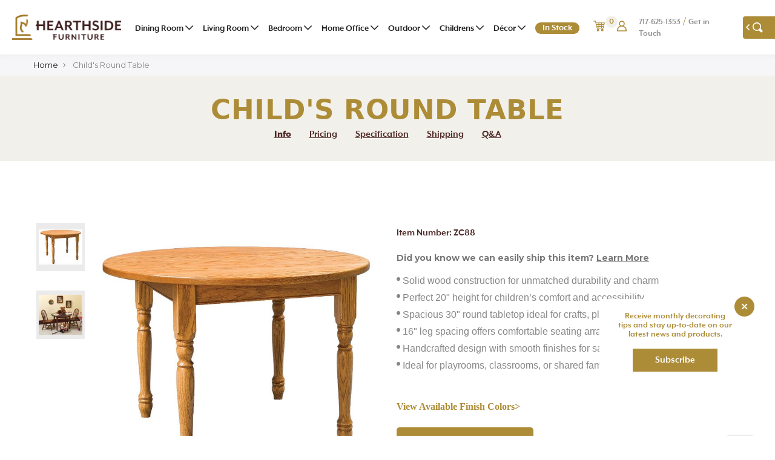

--- FILE ---
content_type: text/html
request_url: https://www.hearthsidefurniture.com/static/frontend/hearthside-furniture/default/en_US/Lof_RequestForQuote/template/miniquote/content.html
body_size: 736
content:
<!--
/**
 * Copyright © 2013-2017 Magento, Inc. All rights reserved.
 * See COPYING.txt for license details.
 */
-->
<div class="block-title">
    <strong>
        <span class="text"><!-- ko i18n: 'My Cart' --><!-- /ko --></span>
        <span
            class="qty empty"
            data-bind="css: { empty: !!getQuoteParam('summary_count') == false },
                       attr: { title: $t('Items in Cart') }">
            <!-- ko text: getQuoteParam('summary_count') --><!-- /ko -->
        </span>
    </strong>
</div>

<div class="block-content">
    <button type="button"
            id="btn-miniquote-close"
            class="action close"
            data-action="close"
            data-bind="attr: { title: $t('Close') }">
        <span><!-- ko i18n: 'Close' --><!-- /ko --></span>
    </button>

    <!-- ko if: getQuoteParam('summary_count') -->
        <div class="items-total">
            <span>You have </span>
            <span class="count"><!-- ko text: getQuoteParam('summary_count') --><!-- /ko --></span>
            <!-- ko if: getQuoteParam('summary_count') == 1 -->
                <!-- ko i18n: 'item' --><!-- /ko -->
            <!-- /ko -->
            <!-- ko if: getQuoteParam('summary_count') > 1 -->
                <!-- ko i18n: 'items' --><!-- /ko -->
            <!-- /ko -->
            <span>in your quote.</span>
        </div>

        <!-- ko if: getQuoteParam('possible_onepage_checkout') -->
            <!-- ko foreach: getRegion('subtotalContainer') -->
                <!-- ko template: getTemplate() --><!-- /ko -->
            <!-- /ko -->
        <!-- /ko -->

        <!-- ko foreach: getRegion('extraInfo') -->
            <!-- ko template: getTemplate() --><!-- /ko -->
        <!-- /ko -->

        <!-- ko if: getQuoteParam('possible_onepage_checkout') -->
        <div class="actions">
            <div class="primary">
                <button
                        id="top-quote-btn-sumit"
                        type="button"
                        class="action primary"
                        data-bind="attr: {title: $t('View Quote')}">
                    <!-- ko i18n: 'View Quote' --><!-- /ko -->
                </button>
                <div data-bind="html: getQuoteParam('extra_actions')"></div>
            </div>
        </div>
        <!-- /ko -->
    <!-- /ko -->

    <!-- ko if: getQuoteParam('summary_count') -->
    <strong class="subtitle"><!-- ko i18n: 'Recently added item(s)' --><!-- /ko --></strong>
    <div data-action="scroll" class="miniquote-items-wrapper">
        <ol id="mini-quote" class="miniquote-items" data-bind="foreach: { data: getQuoteParam('items'), as: 'item' }">
            <!-- ko foreach: $parent.getRegion($parent.getItemRenderer(item.product_type)) -->
                <!-- ko template: {name: getTemplate(), data: item, afterRender: function() {$parents[1].initSidebar()}} --><!-- /ko -->
            <!-- /ko -->
        </ol>
    </div>
    <!-- /ko -->

    <!-- ko ifnot: getQuoteParam('summary_count') -->
        <strong class="subtitle empty" data-bind="visible: closeSidebar()">
            <!-- ko i18n: 'You have no items in your quote.' --><!-- /ko -->
        </strong>
        <!-- ko if: getQuoteParam('cart_empty_message') -->
            <p class="miniquote empty text"><!-- ko text: getQuoteParam('cart_empty_message') --><!-- /ko --></p>

            <div class="actions">
                <div class="secondary">
                    <a class="action viewcart" data-bind="attr: {href: submitQuoteUrl}">
                        <span><!-- ko text: $t('View and edit quote request') --><!-- /ko --></span>
                    </a>
                </div>
            </div>
        <!-- /ko -->
    <!-- /ko -->

    <!-- ko if: getQuoteParam('summary_count') -->
    <!--<div class="actions">
        <div class="secondary">
            <a class="action viewcart" data-bind="attr: {href: submitQuoteUrl}">
                <span><!-- ko i18n: 'View and edit quote' --><!-- /ko 
                </span>
            </a>
        </div>
    </div>-->
    <!-- /ko -->

    <div id="miniquote-widgets" class="miniquote-widgets">
        <!-- ko foreach: getRegion('promotion') -->
            <!-- ko template: getTemplate() --><!-- /ko -->
        <!-- /ko -->
    </div>
</div>
<!-- ko foreach: getRegion('sign-in-popup') -->
<!-- ko template: getTemplate() --><!-- /ko -->
<!-- /ko -->


--- FILE ---
content_type: text/html; charset=utf-8
request_url: https://www.google.com/recaptcha/api2/anchor?ar=1&k=6Lcec6QUAAAAAGMS4ebxXWjh-E9bc-SvZbWOAHUR&co=aHR0cHM6Ly93d3cuaGVhcnRoc2lkZWZ1cm5pdHVyZS5jb206NDQz&hl=en&v=7gg7H51Q-naNfhmCP3_R47ho&theme=light&size=normal&badge=inline&anchor-ms=20000&execute-ms=15000&cb=1l16c3j2ajlb
body_size: 48888
content:
<!DOCTYPE HTML><html dir="ltr" lang="en"><head><meta http-equiv="Content-Type" content="text/html; charset=UTF-8">
<meta http-equiv="X-UA-Compatible" content="IE=edge">
<title>reCAPTCHA</title>
<style type="text/css">
/* cyrillic-ext */
@font-face {
  font-family: 'Roboto';
  font-style: normal;
  font-weight: 400;
  font-stretch: 100%;
  src: url(//fonts.gstatic.com/s/roboto/v48/KFO7CnqEu92Fr1ME7kSn66aGLdTylUAMa3GUBHMdazTgWw.woff2) format('woff2');
  unicode-range: U+0460-052F, U+1C80-1C8A, U+20B4, U+2DE0-2DFF, U+A640-A69F, U+FE2E-FE2F;
}
/* cyrillic */
@font-face {
  font-family: 'Roboto';
  font-style: normal;
  font-weight: 400;
  font-stretch: 100%;
  src: url(//fonts.gstatic.com/s/roboto/v48/KFO7CnqEu92Fr1ME7kSn66aGLdTylUAMa3iUBHMdazTgWw.woff2) format('woff2');
  unicode-range: U+0301, U+0400-045F, U+0490-0491, U+04B0-04B1, U+2116;
}
/* greek-ext */
@font-face {
  font-family: 'Roboto';
  font-style: normal;
  font-weight: 400;
  font-stretch: 100%;
  src: url(//fonts.gstatic.com/s/roboto/v48/KFO7CnqEu92Fr1ME7kSn66aGLdTylUAMa3CUBHMdazTgWw.woff2) format('woff2');
  unicode-range: U+1F00-1FFF;
}
/* greek */
@font-face {
  font-family: 'Roboto';
  font-style: normal;
  font-weight: 400;
  font-stretch: 100%;
  src: url(//fonts.gstatic.com/s/roboto/v48/KFO7CnqEu92Fr1ME7kSn66aGLdTylUAMa3-UBHMdazTgWw.woff2) format('woff2');
  unicode-range: U+0370-0377, U+037A-037F, U+0384-038A, U+038C, U+038E-03A1, U+03A3-03FF;
}
/* math */
@font-face {
  font-family: 'Roboto';
  font-style: normal;
  font-weight: 400;
  font-stretch: 100%;
  src: url(//fonts.gstatic.com/s/roboto/v48/KFO7CnqEu92Fr1ME7kSn66aGLdTylUAMawCUBHMdazTgWw.woff2) format('woff2');
  unicode-range: U+0302-0303, U+0305, U+0307-0308, U+0310, U+0312, U+0315, U+031A, U+0326-0327, U+032C, U+032F-0330, U+0332-0333, U+0338, U+033A, U+0346, U+034D, U+0391-03A1, U+03A3-03A9, U+03B1-03C9, U+03D1, U+03D5-03D6, U+03F0-03F1, U+03F4-03F5, U+2016-2017, U+2034-2038, U+203C, U+2040, U+2043, U+2047, U+2050, U+2057, U+205F, U+2070-2071, U+2074-208E, U+2090-209C, U+20D0-20DC, U+20E1, U+20E5-20EF, U+2100-2112, U+2114-2115, U+2117-2121, U+2123-214F, U+2190, U+2192, U+2194-21AE, U+21B0-21E5, U+21F1-21F2, U+21F4-2211, U+2213-2214, U+2216-22FF, U+2308-230B, U+2310, U+2319, U+231C-2321, U+2336-237A, U+237C, U+2395, U+239B-23B7, U+23D0, U+23DC-23E1, U+2474-2475, U+25AF, U+25B3, U+25B7, U+25BD, U+25C1, U+25CA, U+25CC, U+25FB, U+266D-266F, U+27C0-27FF, U+2900-2AFF, U+2B0E-2B11, U+2B30-2B4C, U+2BFE, U+3030, U+FF5B, U+FF5D, U+1D400-1D7FF, U+1EE00-1EEFF;
}
/* symbols */
@font-face {
  font-family: 'Roboto';
  font-style: normal;
  font-weight: 400;
  font-stretch: 100%;
  src: url(//fonts.gstatic.com/s/roboto/v48/KFO7CnqEu92Fr1ME7kSn66aGLdTylUAMaxKUBHMdazTgWw.woff2) format('woff2');
  unicode-range: U+0001-000C, U+000E-001F, U+007F-009F, U+20DD-20E0, U+20E2-20E4, U+2150-218F, U+2190, U+2192, U+2194-2199, U+21AF, U+21E6-21F0, U+21F3, U+2218-2219, U+2299, U+22C4-22C6, U+2300-243F, U+2440-244A, U+2460-24FF, U+25A0-27BF, U+2800-28FF, U+2921-2922, U+2981, U+29BF, U+29EB, U+2B00-2BFF, U+4DC0-4DFF, U+FFF9-FFFB, U+10140-1018E, U+10190-1019C, U+101A0, U+101D0-101FD, U+102E0-102FB, U+10E60-10E7E, U+1D2C0-1D2D3, U+1D2E0-1D37F, U+1F000-1F0FF, U+1F100-1F1AD, U+1F1E6-1F1FF, U+1F30D-1F30F, U+1F315, U+1F31C, U+1F31E, U+1F320-1F32C, U+1F336, U+1F378, U+1F37D, U+1F382, U+1F393-1F39F, U+1F3A7-1F3A8, U+1F3AC-1F3AF, U+1F3C2, U+1F3C4-1F3C6, U+1F3CA-1F3CE, U+1F3D4-1F3E0, U+1F3ED, U+1F3F1-1F3F3, U+1F3F5-1F3F7, U+1F408, U+1F415, U+1F41F, U+1F426, U+1F43F, U+1F441-1F442, U+1F444, U+1F446-1F449, U+1F44C-1F44E, U+1F453, U+1F46A, U+1F47D, U+1F4A3, U+1F4B0, U+1F4B3, U+1F4B9, U+1F4BB, U+1F4BF, U+1F4C8-1F4CB, U+1F4D6, U+1F4DA, U+1F4DF, U+1F4E3-1F4E6, U+1F4EA-1F4ED, U+1F4F7, U+1F4F9-1F4FB, U+1F4FD-1F4FE, U+1F503, U+1F507-1F50B, U+1F50D, U+1F512-1F513, U+1F53E-1F54A, U+1F54F-1F5FA, U+1F610, U+1F650-1F67F, U+1F687, U+1F68D, U+1F691, U+1F694, U+1F698, U+1F6AD, U+1F6B2, U+1F6B9-1F6BA, U+1F6BC, U+1F6C6-1F6CF, U+1F6D3-1F6D7, U+1F6E0-1F6EA, U+1F6F0-1F6F3, U+1F6F7-1F6FC, U+1F700-1F7FF, U+1F800-1F80B, U+1F810-1F847, U+1F850-1F859, U+1F860-1F887, U+1F890-1F8AD, U+1F8B0-1F8BB, U+1F8C0-1F8C1, U+1F900-1F90B, U+1F93B, U+1F946, U+1F984, U+1F996, U+1F9E9, U+1FA00-1FA6F, U+1FA70-1FA7C, U+1FA80-1FA89, U+1FA8F-1FAC6, U+1FACE-1FADC, U+1FADF-1FAE9, U+1FAF0-1FAF8, U+1FB00-1FBFF;
}
/* vietnamese */
@font-face {
  font-family: 'Roboto';
  font-style: normal;
  font-weight: 400;
  font-stretch: 100%;
  src: url(//fonts.gstatic.com/s/roboto/v48/KFO7CnqEu92Fr1ME7kSn66aGLdTylUAMa3OUBHMdazTgWw.woff2) format('woff2');
  unicode-range: U+0102-0103, U+0110-0111, U+0128-0129, U+0168-0169, U+01A0-01A1, U+01AF-01B0, U+0300-0301, U+0303-0304, U+0308-0309, U+0323, U+0329, U+1EA0-1EF9, U+20AB;
}
/* latin-ext */
@font-face {
  font-family: 'Roboto';
  font-style: normal;
  font-weight: 400;
  font-stretch: 100%;
  src: url(//fonts.gstatic.com/s/roboto/v48/KFO7CnqEu92Fr1ME7kSn66aGLdTylUAMa3KUBHMdazTgWw.woff2) format('woff2');
  unicode-range: U+0100-02BA, U+02BD-02C5, U+02C7-02CC, U+02CE-02D7, U+02DD-02FF, U+0304, U+0308, U+0329, U+1D00-1DBF, U+1E00-1E9F, U+1EF2-1EFF, U+2020, U+20A0-20AB, U+20AD-20C0, U+2113, U+2C60-2C7F, U+A720-A7FF;
}
/* latin */
@font-face {
  font-family: 'Roboto';
  font-style: normal;
  font-weight: 400;
  font-stretch: 100%;
  src: url(//fonts.gstatic.com/s/roboto/v48/KFO7CnqEu92Fr1ME7kSn66aGLdTylUAMa3yUBHMdazQ.woff2) format('woff2');
  unicode-range: U+0000-00FF, U+0131, U+0152-0153, U+02BB-02BC, U+02C6, U+02DA, U+02DC, U+0304, U+0308, U+0329, U+2000-206F, U+20AC, U+2122, U+2191, U+2193, U+2212, U+2215, U+FEFF, U+FFFD;
}
/* cyrillic-ext */
@font-face {
  font-family: 'Roboto';
  font-style: normal;
  font-weight: 500;
  font-stretch: 100%;
  src: url(//fonts.gstatic.com/s/roboto/v48/KFO7CnqEu92Fr1ME7kSn66aGLdTylUAMa3GUBHMdazTgWw.woff2) format('woff2');
  unicode-range: U+0460-052F, U+1C80-1C8A, U+20B4, U+2DE0-2DFF, U+A640-A69F, U+FE2E-FE2F;
}
/* cyrillic */
@font-face {
  font-family: 'Roboto';
  font-style: normal;
  font-weight: 500;
  font-stretch: 100%;
  src: url(//fonts.gstatic.com/s/roboto/v48/KFO7CnqEu92Fr1ME7kSn66aGLdTylUAMa3iUBHMdazTgWw.woff2) format('woff2');
  unicode-range: U+0301, U+0400-045F, U+0490-0491, U+04B0-04B1, U+2116;
}
/* greek-ext */
@font-face {
  font-family: 'Roboto';
  font-style: normal;
  font-weight: 500;
  font-stretch: 100%;
  src: url(//fonts.gstatic.com/s/roboto/v48/KFO7CnqEu92Fr1ME7kSn66aGLdTylUAMa3CUBHMdazTgWw.woff2) format('woff2');
  unicode-range: U+1F00-1FFF;
}
/* greek */
@font-face {
  font-family: 'Roboto';
  font-style: normal;
  font-weight: 500;
  font-stretch: 100%;
  src: url(//fonts.gstatic.com/s/roboto/v48/KFO7CnqEu92Fr1ME7kSn66aGLdTylUAMa3-UBHMdazTgWw.woff2) format('woff2');
  unicode-range: U+0370-0377, U+037A-037F, U+0384-038A, U+038C, U+038E-03A1, U+03A3-03FF;
}
/* math */
@font-face {
  font-family: 'Roboto';
  font-style: normal;
  font-weight: 500;
  font-stretch: 100%;
  src: url(//fonts.gstatic.com/s/roboto/v48/KFO7CnqEu92Fr1ME7kSn66aGLdTylUAMawCUBHMdazTgWw.woff2) format('woff2');
  unicode-range: U+0302-0303, U+0305, U+0307-0308, U+0310, U+0312, U+0315, U+031A, U+0326-0327, U+032C, U+032F-0330, U+0332-0333, U+0338, U+033A, U+0346, U+034D, U+0391-03A1, U+03A3-03A9, U+03B1-03C9, U+03D1, U+03D5-03D6, U+03F0-03F1, U+03F4-03F5, U+2016-2017, U+2034-2038, U+203C, U+2040, U+2043, U+2047, U+2050, U+2057, U+205F, U+2070-2071, U+2074-208E, U+2090-209C, U+20D0-20DC, U+20E1, U+20E5-20EF, U+2100-2112, U+2114-2115, U+2117-2121, U+2123-214F, U+2190, U+2192, U+2194-21AE, U+21B0-21E5, U+21F1-21F2, U+21F4-2211, U+2213-2214, U+2216-22FF, U+2308-230B, U+2310, U+2319, U+231C-2321, U+2336-237A, U+237C, U+2395, U+239B-23B7, U+23D0, U+23DC-23E1, U+2474-2475, U+25AF, U+25B3, U+25B7, U+25BD, U+25C1, U+25CA, U+25CC, U+25FB, U+266D-266F, U+27C0-27FF, U+2900-2AFF, U+2B0E-2B11, U+2B30-2B4C, U+2BFE, U+3030, U+FF5B, U+FF5D, U+1D400-1D7FF, U+1EE00-1EEFF;
}
/* symbols */
@font-face {
  font-family: 'Roboto';
  font-style: normal;
  font-weight: 500;
  font-stretch: 100%;
  src: url(//fonts.gstatic.com/s/roboto/v48/KFO7CnqEu92Fr1ME7kSn66aGLdTylUAMaxKUBHMdazTgWw.woff2) format('woff2');
  unicode-range: U+0001-000C, U+000E-001F, U+007F-009F, U+20DD-20E0, U+20E2-20E4, U+2150-218F, U+2190, U+2192, U+2194-2199, U+21AF, U+21E6-21F0, U+21F3, U+2218-2219, U+2299, U+22C4-22C6, U+2300-243F, U+2440-244A, U+2460-24FF, U+25A0-27BF, U+2800-28FF, U+2921-2922, U+2981, U+29BF, U+29EB, U+2B00-2BFF, U+4DC0-4DFF, U+FFF9-FFFB, U+10140-1018E, U+10190-1019C, U+101A0, U+101D0-101FD, U+102E0-102FB, U+10E60-10E7E, U+1D2C0-1D2D3, U+1D2E0-1D37F, U+1F000-1F0FF, U+1F100-1F1AD, U+1F1E6-1F1FF, U+1F30D-1F30F, U+1F315, U+1F31C, U+1F31E, U+1F320-1F32C, U+1F336, U+1F378, U+1F37D, U+1F382, U+1F393-1F39F, U+1F3A7-1F3A8, U+1F3AC-1F3AF, U+1F3C2, U+1F3C4-1F3C6, U+1F3CA-1F3CE, U+1F3D4-1F3E0, U+1F3ED, U+1F3F1-1F3F3, U+1F3F5-1F3F7, U+1F408, U+1F415, U+1F41F, U+1F426, U+1F43F, U+1F441-1F442, U+1F444, U+1F446-1F449, U+1F44C-1F44E, U+1F453, U+1F46A, U+1F47D, U+1F4A3, U+1F4B0, U+1F4B3, U+1F4B9, U+1F4BB, U+1F4BF, U+1F4C8-1F4CB, U+1F4D6, U+1F4DA, U+1F4DF, U+1F4E3-1F4E6, U+1F4EA-1F4ED, U+1F4F7, U+1F4F9-1F4FB, U+1F4FD-1F4FE, U+1F503, U+1F507-1F50B, U+1F50D, U+1F512-1F513, U+1F53E-1F54A, U+1F54F-1F5FA, U+1F610, U+1F650-1F67F, U+1F687, U+1F68D, U+1F691, U+1F694, U+1F698, U+1F6AD, U+1F6B2, U+1F6B9-1F6BA, U+1F6BC, U+1F6C6-1F6CF, U+1F6D3-1F6D7, U+1F6E0-1F6EA, U+1F6F0-1F6F3, U+1F6F7-1F6FC, U+1F700-1F7FF, U+1F800-1F80B, U+1F810-1F847, U+1F850-1F859, U+1F860-1F887, U+1F890-1F8AD, U+1F8B0-1F8BB, U+1F8C0-1F8C1, U+1F900-1F90B, U+1F93B, U+1F946, U+1F984, U+1F996, U+1F9E9, U+1FA00-1FA6F, U+1FA70-1FA7C, U+1FA80-1FA89, U+1FA8F-1FAC6, U+1FACE-1FADC, U+1FADF-1FAE9, U+1FAF0-1FAF8, U+1FB00-1FBFF;
}
/* vietnamese */
@font-face {
  font-family: 'Roboto';
  font-style: normal;
  font-weight: 500;
  font-stretch: 100%;
  src: url(//fonts.gstatic.com/s/roboto/v48/KFO7CnqEu92Fr1ME7kSn66aGLdTylUAMa3OUBHMdazTgWw.woff2) format('woff2');
  unicode-range: U+0102-0103, U+0110-0111, U+0128-0129, U+0168-0169, U+01A0-01A1, U+01AF-01B0, U+0300-0301, U+0303-0304, U+0308-0309, U+0323, U+0329, U+1EA0-1EF9, U+20AB;
}
/* latin-ext */
@font-face {
  font-family: 'Roboto';
  font-style: normal;
  font-weight: 500;
  font-stretch: 100%;
  src: url(//fonts.gstatic.com/s/roboto/v48/KFO7CnqEu92Fr1ME7kSn66aGLdTylUAMa3KUBHMdazTgWw.woff2) format('woff2');
  unicode-range: U+0100-02BA, U+02BD-02C5, U+02C7-02CC, U+02CE-02D7, U+02DD-02FF, U+0304, U+0308, U+0329, U+1D00-1DBF, U+1E00-1E9F, U+1EF2-1EFF, U+2020, U+20A0-20AB, U+20AD-20C0, U+2113, U+2C60-2C7F, U+A720-A7FF;
}
/* latin */
@font-face {
  font-family: 'Roboto';
  font-style: normal;
  font-weight: 500;
  font-stretch: 100%;
  src: url(//fonts.gstatic.com/s/roboto/v48/KFO7CnqEu92Fr1ME7kSn66aGLdTylUAMa3yUBHMdazQ.woff2) format('woff2');
  unicode-range: U+0000-00FF, U+0131, U+0152-0153, U+02BB-02BC, U+02C6, U+02DA, U+02DC, U+0304, U+0308, U+0329, U+2000-206F, U+20AC, U+2122, U+2191, U+2193, U+2212, U+2215, U+FEFF, U+FFFD;
}
/* cyrillic-ext */
@font-face {
  font-family: 'Roboto';
  font-style: normal;
  font-weight: 900;
  font-stretch: 100%;
  src: url(//fonts.gstatic.com/s/roboto/v48/KFO7CnqEu92Fr1ME7kSn66aGLdTylUAMa3GUBHMdazTgWw.woff2) format('woff2');
  unicode-range: U+0460-052F, U+1C80-1C8A, U+20B4, U+2DE0-2DFF, U+A640-A69F, U+FE2E-FE2F;
}
/* cyrillic */
@font-face {
  font-family: 'Roboto';
  font-style: normal;
  font-weight: 900;
  font-stretch: 100%;
  src: url(//fonts.gstatic.com/s/roboto/v48/KFO7CnqEu92Fr1ME7kSn66aGLdTylUAMa3iUBHMdazTgWw.woff2) format('woff2');
  unicode-range: U+0301, U+0400-045F, U+0490-0491, U+04B0-04B1, U+2116;
}
/* greek-ext */
@font-face {
  font-family: 'Roboto';
  font-style: normal;
  font-weight: 900;
  font-stretch: 100%;
  src: url(//fonts.gstatic.com/s/roboto/v48/KFO7CnqEu92Fr1ME7kSn66aGLdTylUAMa3CUBHMdazTgWw.woff2) format('woff2');
  unicode-range: U+1F00-1FFF;
}
/* greek */
@font-face {
  font-family: 'Roboto';
  font-style: normal;
  font-weight: 900;
  font-stretch: 100%;
  src: url(//fonts.gstatic.com/s/roboto/v48/KFO7CnqEu92Fr1ME7kSn66aGLdTylUAMa3-UBHMdazTgWw.woff2) format('woff2');
  unicode-range: U+0370-0377, U+037A-037F, U+0384-038A, U+038C, U+038E-03A1, U+03A3-03FF;
}
/* math */
@font-face {
  font-family: 'Roboto';
  font-style: normal;
  font-weight: 900;
  font-stretch: 100%;
  src: url(//fonts.gstatic.com/s/roboto/v48/KFO7CnqEu92Fr1ME7kSn66aGLdTylUAMawCUBHMdazTgWw.woff2) format('woff2');
  unicode-range: U+0302-0303, U+0305, U+0307-0308, U+0310, U+0312, U+0315, U+031A, U+0326-0327, U+032C, U+032F-0330, U+0332-0333, U+0338, U+033A, U+0346, U+034D, U+0391-03A1, U+03A3-03A9, U+03B1-03C9, U+03D1, U+03D5-03D6, U+03F0-03F1, U+03F4-03F5, U+2016-2017, U+2034-2038, U+203C, U+2040, U+2043, U+2047, U+2050, U+2057, U+205F, U+2070-2071, U+2074-208E, U+2090-209C, U+20D0-20DC, U+20E1, U+20E5-20EF, U+2100-2112, U+2114-2115, U+2117-2121, U+2123-214F, U+2190, U+2192, U+2194-21AE, U+21B0-21E5, U+21F1-21F2, U+21F4-2211, U+2213-2214, U+2216-22FF, U+2308-230B, U+2310, U+2319, U+231C-2321, U+2336-237A, U+237C, U+2395, U+239B-23B7, U+23D0, U+23DC-23E1, U+2474-2475, U+25AF, U+25B3, U+25B7, U+25BD, U+25C1, U+25CA, U+25CC, U+25FB, U+266D-266F, U+27C0-27FF, U+2900-2AFF, U+2B0E-2B11, U+2B30-2B4C, U+2BFE, U+3030, U+FF5B, U+FF5D, U+1D400-1D7FF, U+1EE00-1EEFF;
}
/* symbols */
@font-face {
  font-family: 'Roboto';
  font-style: normal;
  font-weight: 900;
  font-stretch: 100%;
  src: url(//fonts.gstatic.com/s/roboto/v48/KFO7CnqEu92Fr1ME7kSn66aGLdTylUAMaxKUBHMdazTgWw.woff2) format('woff2');
  unicode-range: U+0001-000C, U+000E-001F, U+007F-009F, U+20DD-20E0, U+20E2-20E4, U+2150-218F, U+2190, U+2192, U+2194-2199, U+21AF, U+21E6-21F0, U+21F3, U+2218-2219, U+2299, U+22C4-22C6, U+2300-243F, U+2440-244A, U+2460-24FF, U+25A0-27BF, U+2800-28FF, U+2921-2922, U+2981, U+29BF, U+29EB, U+2B00-2BFF, U+4DC0-4DFF, U+FFF9-FFFB, U+10140-1018E, U+10190-1019C, U+101A0, U+101D0-101FD, U+102E0-102FB, U+10E60-10E7E, U+1D2C0-1D2D3, U+1D2E0-1D37F, U+1F000-1F0FF, U+1F100-1F1AD, U+1F1E6-1F1FF, U+1F30D-1F30F, U+1F315, U+1F31C, U+1F31E, U+1F320-1F32C, U+1F336, U+1F378, U+1F37D, U+1F382, U+1F393-1F39F, U+1F3A7-1F3A8, U+1F3AC-1F3AF, U+1F3C2, U+1F3C4-1F3C6, U+1F3CA-1F3CE, U+1F3D4-1F3E0, U+1F3ED, U+1F3F1-1F3F3, U+1F3F5-1F3F7, U+1F408, U+1F415, U+1F41F, U+1F426, U+1F43F, U+1F441-1F442, U+1F444, U+1F446-1F449, U+1F44C-1F44E, U+1F453, U+1F46A, U+1F47D, U+1F4A3, U+1F4B0, U+1F4B3, U+1F4B9, U+1F4BB, U+1F4BF, U+1F4C8-1F4CB, U+1F4D6, U+1F4DA, U+1F4DF, U+1F4E3-1F4E6, U+1F4EA-1F4ED, U+1F4F7, U+1F4F9-1F4FB, U+1F4FD-1F4FE, U+1F503, U+1F507-1F50B, U+1F50D, U+1F512-1F513, U+1F53E-1F54A, U+1F54F-1F5FA, U+1F610, U+1F650-1F67F, U+1F687, U+1F68D, U+1F691, U+1F694, U+1F698, U+1F6AD, U+1F6B2, U+1F6B9-1F6BA, U+1F6BC, U+1F6C6-1F6CF, U+1F6D3-1F6D7, U+1F6E0-1F6EA, U+1F6F0-1F6F3, U+1F6F7-1F6FC, U+1F700-1F7FF, U+1F800-1F80B, U+1F810-1F847, U+1F850-1F859, U+1F860-1F887, U+1F890-1F8AD, U+1F8B0-1F8BB, U+1F8C0-1F8C1, U+1F900-1F90B, U+1F93B, U+1F946, U+1F984, U+1F996, U+1F9E9, U+1FA00-1FA6F, U+1FA70-1FA7C, U+1FA80-1FA89, U+1FA8F-1FAC6, U+1FACE-1FADC, U+1FADF-1FAE9, U+1FAF0-1FAF8, U+1FB00-1FBFF;
}
/* vietnamese */
@font-face {
  font-family: 'Roboto';
  font-style: normal;
  font-weight: 900;
  font-stretch: 100%;
  src: url(//fonts.gstatic.com/s/roboto/v48/KFO7CnqEu92Fr1ME7kSn66aGLdTylUAMa3OUBHMdazTgWw.woff2) format('woff2');
  unicode-range: U+0102-0103, U+0110-0111, U+0128-0129, U+0168-0169, U+01A0-01A1, U+01AF-01B0, U+0300-0301, U+0303-0304, U+0308-0309, U+0323, U+0329, U+1EA0-1EF9, U+20AB;
}
/* latin-ext */
@font-face {
  font-family: 'Roboto';
  font-style: normal;
  font-weight: 900;
  font-stretch: 100%;
  src: url(//fonts.gstatic.com/s/roboto/v48/KFO7CnqEu92Fr1ME7kSn66aGLdTylUAMa3KUBHMdazTgWw.woff2) format('woff2');
  unicode-range: U+0100-02BA, U+02BD-02C5, U+02C7-02CC, U+02CE-02D7, U+02DD-02FF, U+0304, U+0308, U+0329, U+1D00-1DBF, U+1E00-1E9F, U+1EF2-1EFF, U+2020, U+20A0-20AB, U+20AD-20C0, U+2113, U+2C60-2C7F, U+A720-A7FF;
}
/* latin */
@font-face {
  font-family: 'Roboto';
  font-style: normal;
  font-weight: 900;
  font-stretch: 100%;
  src: url(//fonts.gstatic.com/s/roboto/v48/KFO7CnqEu92Fr1ME7kSn66aGLdTylUAMa3yUBHMdazQ.woff2) format('woff2');
  unicode-range: U+0000-00FF, U+0131, U+0152-0153, U+02BB-02BC, U+02C6, U+02DA, U+02DC, U+0304, U+0308, U+0329, U+2000-206F, U+20AC, U+2122, U+2191, U+2193, U+2212, U+2215, U+FEFF, U+FFFD;
}

</style>
<link rel="stylesheet" type="text/css" href="https://www.gstatic.com/recaptcha/releases/7gg7H51Q-naNfhmCP3_R47ho/styles__ltr.css">
<script nonce="oPkIhrqtElH6FdeXay7g6Q" type="text/javascript">window['__recaptcha_api'] = 'https://www.google.com/recaptcha/api2/';</script>
<script type="text/javascript" src="https://www.gstatic.com/recaptcha/releases/7gg7H51Q-naNfhmCP3_R47ho/recaptcha__en.js" nonce="oPkIhrqtElH6FdeXay7g6Q">
      
    </script></head>
<body><div id="rc-anchor-alert" class="rc-anchor-alert"></div>
<input type="hidden" id="recaptcha-token" value="[base64]">
<script type="text/javascript" nonce="oPkIhrqtElH6FdeXay7g6Q">
      recaptcha.anchor.Main.init("[\x22ainput\x22,[\x22bgdata\x22,\x22\x22,\[base64]/[base64]/[base64]/[base64]/cjw8ejpyPj4+eil9Y2F0Y2gobCl7dGhyb3cgbDt9fSxIPWZ1bmN0aW9uKHcsdCx6KXtpZih3PT0xOTR8fHc9PTIwOCl0LnZbd10/dC52W3ddLmNvbmNhdCh6KTp0LnZbd109b2Yoeix0KTtlbHNle2lmKHQuYkImJnchPTMxNylyZXR1cm47dz09NjZ8fHc9PTEyMnx8dz09NDcwfHx3PT00NHx8dz09NDE2fHx3PT0zOTd8fHc9PTQyMXx8dz09Njh8fHc9PTcwfHx3PT0xODQ/[base64]/[base64]/[base64]/bmV3IGRbVl0oSlswXSk6cD09Mj9uZXcgZFtWXShKWzBdLEpbMV0pOnA9PTM/bmV3IGRbVl0oSlswXSxKWzFdLEpbMl0pOnA9PTQ/[base64]/[base64]/[base64]/[base64]\x22,\[base64]\\u003d\\u003d\x22,\[base64]/w7tow6BKOCUDw4zDiMKcYcOAXMK8wrhpwrnDqlvDksKuAzbDpwzCisOEw6VhDjrDg0N5wp4Rw6UNJFzDosOIw4h/IlLCnsK/QBPDjFwYwofCuiLCp2jDjgsowqjDkwvDrBR9EGhWw5zCjC/CpsKDaQNLeMOVDWLCt8O/w6XDkxzCncKmUUNPw6JAwolLXRDCtDHDncOpw5Q7w6bCsAHDgAhHwr3DgwlMLngwwrc/worDoMOaw4M2w5dlS8OMelgYPQJ5eGnCu8KLw7oPwoIdw57DhsOnCsKQb8KeIHXCu2HDkMOPfw0ZA3xew4JUBW7DqsKMQ8K/[base64]/CkFrDhMOXwrtaBcKvKVzCtCfDosO7w5jDmsK+XSfCh8KFLz3CrlAjRMOAwpTDmcKRw5owE1dbSE3CtsKMw4A4QsOzOnnDtsKrX3jCscO5w5lcVsKJOMKGY8KOKsKRwrRPwobCgB4LwppRw6vDkR5UwrzCvlcNwrrDokJQFsOfwpNqw6HDnnbCtl8fwpnCs8O/[base64]/DjTENw6HDmMKHw5Qyw7B6bW7CmcK7w73Dq8OEWcOIDMOLwp5Bw7YmbQrDtcKXwo3ChhUuYXjCicO2TcKkw4d/wr/[base64]/[base64]/DqTA6wo8cwq51w7peJ8ObDl5Nw7fDksOTw7vCuz/[base64]/[base64]/ChFN7wpsrSA0wwqbCtn3Dr8OPwpvDlsKvOiVJw5bDvcOpwq7CuFrClCF+wrVbdsONR8O6wrLCu8KywpHCmV3Cl8OAf8KSNsKgwpjDsl1ycXZ9c8KYUMKtJ8KXwovCqcO/[base64]/ClXPCuUbCu8OHeDfDlsKdQMKHw4oMfsKEBj7CncKMNwE4bMKiIg51w7B0HMK8fS/DmMOWwqnChwFFYMKLUT8nwqVRw5PCrcODLMKIQMObw6p4wr7DksKGw73DhiI+AcOUwox8wpPDkloCw43DnRDCnsKlwqZnwrTDkyvCrCNHwpwtEMKqw7DCkG/CjMKlwrDDr8KEw547MMOqwrUSPsK9DMKJS8KFwonDsmhGw4BQem8bCHobbinCmcKZBQHCqMOWWMOyw5rCrznDi8KTXggmG8OIGDUxb8O6MnHDulEJL8KVw7bCu8KpEFXDq3/DtsObw53Cm8KlRsOxw5HDuxvDocKVw4lbw4IiMTHCnQIHw7lTwq1sGG9xwrzCn8KLFsKaVVbDulQtwpjDpcOOw5/[base64]/[base64]/[base64]/[base64]/[base64]/PibCrAgCU2hGwqXCpMOcLsKaw7Y/w7TCg0nDtMOeA2TCvsOIwovCvnAow5hwwqbCvHLCkMKVwq0Hwrs/BhzCkCrCm8KGw6Mxw5vCgMOawoHCi8KAAA02woHDpkJuJkzDuMKYO8ODF8KNwpdXYsK6CMKfwo8PMVpnFVxlwpDDkCLCsyE7UMOMVm3ClsOVHkTChsKAG8OWw55BHEnCrgRSVWXDoExMw5ZpwqfDujUKw6BBDMKJfGgPHsOPw7EvwrxkVBcQCcO/[base64]/ChnjDmMKPOcKvwoEQSHvDlhnCq1zCjjHDrUsjwodFwqZAw5jCgjvDiBfDqMO4R1rCkGnDq8KUIsKfaQliSGjDjV8jw5XCrcK7w6HCi8OdwrrDqhzCkWzDglDClTrDjMKFZ8Kdwogzw65makFDwq/CjFJKw6YtJgJiw4xfM8KIElbCnFBNwrg5ZcK6MMKVwroaw7jDpsO2e8ORJMOfB1wNw7HDjcKFdlpDAcK/[base64]/[base64]/w5zDocOvZ1TDpioiaS/[base64]/cVV+w7TDoMKJwrBtw63Dp8KKbWbDmsKjZV3DoE8Uwo8wb8KtVUt6w7gEwosmwr3DsBXDmistw6TDg8KEwo1QdsONw47DgMKiwovCpFHCpR4KYE7Cr8K7VT0Vw6YHwrNlwq7DlwlOKcOJdUMHQX/[base64]/[base64]/CqsO1wrzCp8KHECxXw4FewrNFHVVQGcKcCMOOwo/CsMO8d0XDo8OKwr4hwr43w4J5wpLDqsKJZMO4wpnDh2vDjDTCssKee8O9GGktwrPDoMOkwojDljd4wr3Du8KEw65oSMOkJcKpf8OUDlReccOpw73Cg24kO8OhVkg1UBTCgmjDtMKaEXZvw7jDoXpjwp87JnDDpD5Qw4rDuD7ClQsnRhoRw5DCg0onZcOkw61Xwo/[base64]/CncKMM8KpwpnCqMKRwpgJw5fCjcKSAnLDgMKBUzLCuMKVfAHCvyPCsMKFZC7CoGTDmMKwwpNoHMOiQcKDccKeMxvDmsO2Q8O9FsOFZ8KhwpXDqcKgWxlXw6DCn8OaJWPChMO/SsKIDcOwwqhkwrt9X8Kiw4jDt8OEVsO2AQPCo0nCnsODwosUwo1+w41yw6fCmAHDqGfCrRjCsRbDrMOITMOxwonDrsO1wr/DvMO+w7HDj24sNMOAW2LDtxwZwoDCrm95w6RjG3jCkg/DjVLChMKefcOgPcKZRcOQV0dWIkpowq9DP8OAw67CrGFzw44kw4vDicONZ8Kjw4Nxw5PDjgrDnBo/[base64]/CgyDDhg3Du8OWLG/[base64]/Dni19TCYmwoZrBcKRCnwdwr3ClWgBOhXCjcOzYcOfwo5aw5HCl8OOKMO/w4rDg8OJURPDssKkWMOGw4HDqFoVwptvw57DjsKzPkoswonDoDckwofDmFLCoTM8VFTCvsKPw5bCn3NOw4rDssKPNVtrw4fDrSAFw6rCuHMkw5HCnsOed8K1wpdUw7EOAsO9YS/Cr8KAScOCOR/DmWEVPGR5Z0nCg2w9F1zDs8KeUHAlwoVJwrUIXHQUNMK2wr/CiGzDgsOkZEbDvMO1Ei9Lwp5Iwrg3S8KQXMKiwpUHwpnDqsK+w5wRw7tSwos3Rn/Dl2HDpcKCJHEqwqPClBnDn8KGw4k/[base64]/Cslg/wpXClMKiTz1POGLCtw4vdMOsw4nCmkXCqhnClMO8wrbCphTClF/DhcOZwqfDo8OwbcOcwrgyATEde0HDmFDCpkZZw4/DvsOycV8dMMKCw5bCsEfCnHNOwqrCuDB7SsOGXlHDhxHDjcKaEcOYeC/DucK/KsKbe8KPwoPDszhnWhnDiVhqwqh7wqnCsMKSasKFSsKbH8KAwq/CisODwqUlw6sLw5LCuUvCqQhKfhJAwpkiwobCkU5hQF1tXQt7woMNW0JIAsOlwoXCoArCsARWEcOiw6Qnw4AGwoLCvcK1wpYTKG7Dj8K1Dk7CiEIPwp5twq/Cj8KEZsKxw7F/wpXCr1l9MMOzw4DDvn7DqB7DrMK+w7tNwqlCAH1nwo/DgsKUw7zCmBxbw7DCocOMw7R3RmM2wqnDn0PDowFHw4vCiSfDhzgCw6jDixnDkEMvw47CiQnDscOKNMOLZMKwwojDvDnCt8KMPsOcRy1Hw7DDrzPCiMKqwpvChcKzScOVw5LDqj9UTsKbw7bDnsKETsOPw7/[base64]/[base64]/CtElCw79hUjMDaDjCqcOAw5FewqzDocOcIgVpQcKpUSzCqX7Dr8KnaXtqNUDDnMKPLR4oZSsOwqBAw6nCiGbDhsO2VsKjVlfDm8KaBiHDoMObMRINwo3CuWrDjsOGw63Ds8KnwoIvw5bDhsKMYlrDvwvDoFgvwpFqwpXCkCp9w5LCiiXCjRRFw4LCi3g1M8O1w7rCij/DuhYTwrxlw7jCs8KVw4RlN35UA8KGBMOjBsO/wrNgw4/Cu8Kdw7tHJy8cLcKRKEwrCXh2wrzDljXCviFqfQUrw4LCmT5Kw7zCl2xPw6rDgQXDrcKmCcKFKWk/wpnCisK5wp7DjsOaw6PDusOcwpXDkMKcwoPClkjDj3Udw45rwozDlUbDucOsLlkvEBgJw6UpEk55woANKsK2IThaCA7CpcKGwr3DtcKwwoN4w4t+wqlTRW/[base64]/DpsKnchTCjgrCi8Ocw4Jiw7XDtMKtwpgTw68ILCLDrkvCvAPCucOgO8Khw7QIMw/Ds8O+wqVVOArDj8KOw73DlA/[base64]/QnbDsMOywozCiTh4MsKtwpvDv8OlwpDChcKLLSDDm1fDqsKZNMORw6B8XWAISUrDjmp+wpnDlVlkTMOHw4/[base64]/DjMOvw78nBmlpw703w53CscKpIsKMGS8vdm7CosKHR8OVQcOffVEARlXDjcK7EsO3w4rDrXLDsXkbJEfCtABOeHpsw6fDqxXDsynDo2fCjMOMwq/[base64]/DgsOtw6E5SRpTwoNYw6DCr2Btwr/DnkUlQWfCscKjCmJ1w4tawrxkwpPCjxV1wqnDrcKgYS4/[base64]/DmGw+wq3CisOZw6Efw77Dv8OUw4jCoX7CjsOiw6s/[base64]/w4MMw4lOw64RWsOibsKZw7DDqcOJwpoUG8K/[base64]/DjcK6NFJfI8Oww4ZBQghUwoHDsH8/T8KOwpDCnMOoRkDCtGk6XALCnQfDusKCwqDCqETCrMKgw7TDtk3CkD3DoG8vQcKuPns8A2nDjTweX1Adw7HCk8OkD1FIbz7CisOkwrsrRQYNWAvCmsOewp/CuMK1w7DDsy3DksKSwprCsHhLw5vDr8OCw4fDtcKGD1PCm8KCwr5qwrwNw57DgMKmw4ZPw4wvAQtLScOnNH/CsSzDgsOIDsO9C8OnwonCh8OqCcKywo8dOsKpN2zDt3wQw4wXB8OVRMK2KFARwrZXHcKuETPDlsKTBEnDl8KDH8KiTkbCrQJ7BhnDginChGkbN8OmLz8mw6TDkRbCkcOiwq4Aw59gwoHDnsO2w6dhbk/DiMOQw7fDr0/[base64]/DsGtteMOKDMOVb8KTw4o6w6EKw6XCg2cdwp5kwo3DniLCo8OKA2HCpQUVw6zCn8ORw4daw7V1wrVSHsK/wo1Ow6nDiD3DmlIjQS53wrPClcK/[base64]/Do8ONBm94wqjDqmTCjiLDnmXDtl5Fwo0Jwqs+w7IrCxlMHzhaOMOrVMOdwqtSwp/Cm1x2Cjwhw5rDq8ObNcOaBnIEwqHDtcKWw53Dm8Kuwqgqw6HDm8O+KcKhw4XCp8OhZgQdw4rCl3XCvTzCuFfCoBPCtVfCnFgYG00ywoB/wrDDhGBGwovCgcOYwpTDscO6wpMRwpYZAsO7wr5BLHgBw79mNMOBwoxOw7c6KlAGw44HUS3ClMOuJHZEwobCow7DpMK4wqfCnsKdwojDnMKIGcKPe8KXwpcrdR9rE3/DjMKHEcKIcsKtAcOzwqrDvhbDmSPDgl0BdFh5RcKTayrCtAfDv1HDmMOTIMOdKMOAwq0SUEvCp8ORw67DnMKqAMKdwrlSw5XDvUbCojtZKlxgwrXDoMOxwqjCg8KZwoocw4VyMcOHHn/[base64]/Crl/CosOrwq/Cs8OsWcKjOQnClhckw6LCusOPwpnDj8KuAGjCsVgswojCssKYw6dGZQTChgoIw7Z/wp3DmHh5FsO0az/DkMK/wqRTdCNwRsOXwroJw4jClcO/wr0iwrnDqQ8qwq5UJ8O0HsOQwoRTw4DDscKpwqrCt0hoCQPCv1BZYMOqw5XCvlVnJsK/J8KMw7/DnH1AEC3DsMKXOT7Cnx4vAMOCw6vDucODSFfDpT7CrMK6DcKuIXjDmMKYOsOpwrnCoThIwrrDvsOdO8KecsOQwojClQJqb0TDuQLCr0xVw6YEw5fCo8O3H8KtesK4wp1NOnUrwq/[base64]/CgBLCkBsFZw9Gw6HDpzZ7XMKzG8KoAgXCpcOqw5jDmQvDjsO0BGTDvsKCwpo5w5IITGZZCRrCr8OFL8OzKjp1NsKgw5VRwojDkBTDrWEiwqjCmMOZJMOzMWfCk3Ipw5cBwoHDisKBD0LDo3skL8Olwr7CqcOTZcORwrTClV/Ct083TcKQMDldVsONLsKqwqBYw5kpw5nDgcKFw6TCvis6wp3Csg9EWsOtw7kwVsK7L2MqQMOMw5XDqcOBw7vCglHCtsKbwobDv2PDhVLDjx/Dn8KRA0rDojrCig/DqT9uwr1uwr82wr/DiWI0woHCu0N9w57DlzDCrWPCtBTDoMKcw6g5w4zDrsKNUDTCnW/DuTt/EGbDisO0wprCmsOaN8Ktw7czwpjDpDIDw4/CvV93ecKTw6DCvMO/R8KBwroww5/[base64]/DqGYlFcOqC3vCnz8ZwrHCtsOQb8K6w6DDo2vCksKPwoV0wrxJa8KEw5fDqcOlw4sPw7LDrcKmw77CgCfCo2LCllnCj8KLwojDmTLCocOMwqjDssK/JV0Qw4p9w71AdcOFdgLDlsK4RyXDs8K1Jm7CnhDCuMKxBsOHUFQPwqTCv0Uww7ATwrEGwqjCpSzDmsKVKcKgw4JMczILCcOuRMKlAEvCqn9sw5QUf31bw7LCtsKmOl/[base64]/[base64]/DoC9oUsOgw4jChsOOC8ORw4hdw4/Dqj82J0kqP8O/[base64]/[base64]/wpEiw6IAasOrJMKCw4bDhsKHAHNew6jCgigzNBUiS8Ovc2Jtwp3DuAXChx1+X8KKecK8YgjDiUrDisORw5LCg8Ovw4ABIl7CpBJ5wpRHbxAWH8OSZVtoDnjCughKT2dZSFxDVksoNlPDkzAQH8KDw4tRw6TClcOaIsObw6A3w4h+c3jCq8KOwplFRj/[base64]/VsKYVVPChhvDmTppB3DCpXMswpwnwosxw77Dq8K2wonCi8K+ZcOeGjfDu1/[base64]/w7zCtlrCiSYEPsOANWLCjEbDtX4BGsK/Eyolw5NlFjlzAMOVwpXCl8KRU8KSw5PDl3QbwoIiwo/ClDnDkMOfwphOwovDog7Dry7DjVpcfMK9OUzCmybDqR3CicKrw6gfw6rCvMOiFCPCsyJow7Efd8KLIhXDrSt5GEjDlcKpTFlzwqdzwot6wqoBw5Y0TsK0EsOdw4EYw5QdCsK0V8OIwosTw6PDl3xdwpx/wrjDtcKcw6TCvj9mw7bCp8OHPsOHw6jDusOnw5YaF2oRIsKIVMO5Nx4vw5AQEMKuwo3Cqg04KQ/[base64]/DvsKrWjzCllvDtsO8w5rCt3XCkcOjw59+woVuw7xjwqNULsOHVXLDlcOAdXUKd8Kjw6wFZ2dhwpw1wqzDoDJLMcO/w7E+wp1yasOUAMKHw47DrMKQTSLCsmbChwPDvsO6IcO3wrpGS3nCtzjDusKIwqvCsMKWwrvCuDTCpcOkwrvDocO1w7jCncOWF8KnRG4Uax/CicOGw5vDqwdOQCFlGMODOiw7wrPDumbDm8OBwp3DkMOnw7/DgA7DiBhQw4PCpDDDsmh4w4DCk8KCesK3w5zDtsOpw4I1w5VQw5XCs20hw5BQw6sKfMOLwpLDlcOkEMKewoDCjQvCncKvwpbCmsKbJG3DqcOlw6MAw75ow78gw5Qzw5zDr3rCscKvw6rDusKOwp3DtcOCw61vwofDiijDmGkowr7DqinCssOxBRkeaQrDv3/CknIXJGRJw5vClMKrwp7Dr8KhCMOtBRwMw7Riwphswq3DscKKw79PDsObT30/OcOfwrIow4gNSylPw7M1eMOUw5AFwpHCpMKKw4EyworDjsOLeMORMMK4HsKuwo3DpcOUwpoDdwMgZkIDMsKdw4DDp8OwwrLCjcOdw65tw6k8Nmo5UzXCvxR7w5kGDsOwwpXCoTbCnMK/UhDDksKaw6rCj8OXI8KKw6vDhcOXw5/[base64]/[base64]/DjFMZwodtwqoIw4FFwqLCgibCpyjDkyB0w74ww4ohw6PDo8KbwoPCs8O/[base64]/DvFAiw5/[base64]/DvUnDgRXDiVwwFUJTcsKDwqjCsMKxQH/Cp8KnJ8KASsOnwpzDkUsvMD0DwpfDp8Oew5Jxw5TCixPCq1PDmgIEwozChEXCnTjCv14Yw6UfIHt8wp3DgxHCp8OSwoHCoSLDhsKXK8OsM8Onw4tdQXIhw5puwrZiQBLDvkTCllHDkRLDqi7CoMOrLcOGw5Uxwp/DkEXCl8KRwrN9wq/[base64]/Ck8KAwonCvRVgKATCisKLQMO2KhRZwpRkw6LCksK9w5XClBfDh8Kaw57DgQ1HdlRQIg/CmlHDjMKFwp5mwolCFsKPwo7CscOmw6kaw6NBw4oSwp9qwoFjVsOnFsO9V8OzZcK4w4I5PMOtT8OzwoHDqy7CjsO1Jn7CpcOUw7c/[base64]/[base64]/Dt2/[base64]/CoMOmwoEow6YNbcKUaDnChsKuG8KywqDDgyZDwprDuMK3UjwUS8KyCVgUE8OYIUTChMOOw7nDujhICyddw53CvsOkwpd3w6jDqAnCnwJjwq/CuDMQw6wOejowMlrCjsKww7TCoMKVw6AVJj/[base64]/DkMKkwoI4GyjDocKXwq/Co1HCsl0uwrY8wrFBw6vDiHfCisOlPMK0w6g8D8K5bcKswphoAcOEw5REw7XDisK0w6DCtyXCnFR4L8Oqw6E0ECnCk8KQOsOqX8OEXi4SM0jCjMO4SgwRScO8c8OkwphYInrDpVsSFTtpwo5ew6M6ecKqfsOGwqvDjS/CmXloX23DoBHDosK9M8KWYB4Ew6smeCfClE1gw5s6w4zDgcKNHx3Cnl7DgcKJaMKTf8Omw7sEZMOWOMKfdEPDojFELsOQw4/Cvi0Kw6vCo8OVdMKTccK/A31zw7Vqw79Rw4sccSFcU3bCkRLCjcOCKCU+w4LCkcOzwr3CqgtUw5Iuwo7DrhLDsgoNwonCkcKdCMOhZsKGw5prLMKOwpIXwpjCkcKQbl43XsO6NMK0w4/Ckncww4Zuwq3Cj1/Cnwx3ZcO0w7g/w5txMlDDoMK9ckDDilJqSsK7DXDDgHTCmHvDuS8RH8KgF8O2w6zCp8Kqwp7CvcOqZ8OYwrLCtGXDuV/DpRNqwpRDw4ZNwr5WHcOXw5bDmMKfH8OrwqLChDXDlcKjS8OewpzCiMKsw4bCosK4w6hPwrYEwo93WATCtw3DhFggfcKvWMKrT8Kgw4/Dmil+w557ZwjCqTkAw5UwNxzDm8KbwqrCusK7wrTDgCV7w4vCh8OfPsOqw5lnw5ARacOgw5B5YMO0wqfDo2LCgsOKw7TCnRI/G8KiwohoHT7DhsK1KmfDncKXPAdwNQ7Dl1PCvmRSw6cZVcK5VcONw5/[base64]/[base64]/BUbDjgNww5JHZsO5wrwOwpRmMxLDgMObC8Kswp1DeywQw4bCrsORBA/CgMOKw47DrlbDqsKYFmcxwpF+w5gQSsO3wqlXaELCnD5Yw5gZAcOUXmvDuRPDsjLCg3pnA8KYGsKmXcOMPsO7RcOew48NCDFYBifCucOaYDPDmMK8w57Dvg/CrcOaw71yZl3DtWLCmWx8woUsQMOXHsKrwrVMaWAnFsO0wqN2A8KKVRbCnBTDvAp7PzE4OcKJwoFRJMKowp1Jw6hyw4HClw5/wqJ0BTjDi8OlLcOJHhHCokxDWGDDjUHCvsK4acOdOQkwaH7CpsOWw5LDmXzCvDgLw7nCmAPCrcKNw7HDg8OYDcOXw5XDqcKnEjE0JMKQw4/DuVguw4zDokPDjsKkK0LDiw1NSz4Hw4XCrQvCv8K6wp/DnH9wwop7w552wrYneULDgFTCn8KSw5jDrMKwQMKicltnbgbDi8K2A1PDj0oMwqPCjHJIw5odAFl6dDVUwrPDu8KWfAAMwrDDkXZqw7xcwpbDisOWJh/DmcKqw4DDkGrDkAoGwpPCrsKbBMKvwrzCv8Ozwo1xwrJRDcOHJ8KNPcKaw5jCrMK1w4PCmk7CvRjCr8KoXsKKwq3CscK7c8K/wqRhQBTCoTnDvDFZwq3CsDxGwrTDj8KUCMO8I8KWLzTDjWnCsMOwFMObwqxzw7/CgcKuwqXDpDgnHMO9Ll3CsHTClgHCj1XDo1cNwrMePcKdw53DgsKUwop2YG3DpnRVLGHDisOiZMKwUx17w7gLcMO1c8O0wrTCnsKtCQ7CkMKmwonDrXd+wr/[base64]/[base64]/DnW/CvMOoVsOdOMKDwqfCmX19w74SwqAPA8KcwpRNw6/Dk0DDrsKOPHXCnhYuWcOwE0fDgxUlE0JeGMK4wrDCpMOEw6RwMWrCvcKXSSNkw4gYV3jDnG/[base64]/L8OKcxjDucONw6tbw6fDjsONBsKewoFkb8KUbHfDuFrCiWrCiXpvw5BBfg1LNDXChBoyFsOtw4Nxw6TCm8KBwpDCkVozFcO5fsK/cVx0NMOHw6MMw7HCiypjw6g4wqhLwp7CrR56PVFYIsKIw5vDnwLCpMObwrbCpSjCt1PDhkU6wp/Clj99wp/[base64]/[base64]/[base64]/[base64]/CpyQ/CAbDqsOBwr4Swpt2McK9w4bDisK8w7HDvsKdwpzDusK7LMOlw4jCq3jCiMOUwp8Nc8O1PE92w7/Cp8Orw4nDmV/[base64]/Dt8O0RMOewp/CgsKBw4rCknhsA8OwRk/Ciz4iw5TCq8KhcWEvZcKFwp4Tw5QoAD/DncKiYcKeR1jCukHDgsKdw4MWDyosfn83w59Vwqdsw4LCmcKEw43CjBTCsAFbFMKOw5p4dhnCv8ObwqlNM3VKwr0AUcKecA3Clxczw5/[base64]/Cp3PCv8OQVcK5N8OOwrNFVcKOQMOTwq5ybsODw67DlMKjREd/w6V/EsODwotGw4hiwoTDkAHDgF3CqcKKwpzCi8KJwo7Cgg/Cm8KKw5HCm8O5bMO2e1cfKGJhMX7DqFY9w7nCi2TCpcOvUB4JesKjURbCvzPCjGHDjMO5bsKDfTrDo8KoeRLCusOHYMO/RFvCpXrDpQPDiD1rcsK1woVjw6HCvsKVw4nCg0nChUp0NChJLmJwS8KoWzxPw4zCpsOKJXw+KsOFcRN8w7TCscKfwplxwpfDqHTDj3/CqMKrDzjDjA4kHEhlJlQSw6IEw4jDs3vCp8OywrnCkFAUw77CjUEOw6vCtyomABHCuH/DmsKww7stw7DCicOnw7vDqMKSw4t5ZwQTI8OLHVYvwoPCusKSaMOSJMO0QsK+w5DCqywRKMOhasOvwqRnw5nDljfDqBXCpcKZw4TCmF1FO8KDGX1+JSLCgsObwqITw5zClcKrOWbCqhAFNsOVw7hWw50wwqpHwrDDvsKASl7DqsK/wpTDrk3CjsO6fsOpwq5Mw7vDp3XDq8KwKsKadGxGC8KFwqTDq1NSZ8KUa8OHwoUjRsKwCjsxPcOWJcOIw5fDvTlbKx8gw7fDm8KTc1zCisKkw4fDrl7Cn1jDjE7CmGcrwqHCk8K3w4DDsQdJEkt/wr9qasKvwpwVwpXDkyPDkwHDhWlGEALCmsK2w5bDlcO+UCLDtHrChGfDiXbCk8KUZsKIDsOvwqYIFsKew6x+dcKvwoY2c8OPw6JmfFJZImLCkMOdLx/ChgXDl3DDlC3DvEgrB8KhYRY1w6nDvcKyw61LwrEWPsOeXxTDoSXDicKzw4g1GG3CicORw68mKMOzw5TDisKoV8KWwqnCmxYmwpLDkEZhO8ONwpbCmcKJH8K+BMOow6VYUMKSw5hbWMOiwrbDij3CrMKPKkXCpcKOX8Okb8KHw53Du8OFTiLDo8O5wrDCicOGNsKew6/DrcOFw7Z2wpAeAjcFw6NoT0YWehzDmXLDisONR8K+TcO/w5EtKMOMOMKpwpUpwo3CnMKiw7fDhQDDh8OEU8KmSCBUQTHDicOINsKewrc\\u003d\x22],null,[\x22conf\x22,null,\x226Lcec6QUAAAAAGMS4ebxXWjh-E9bc-SvZbWOAHUR\x22,0,null,null,null,1,[16,21,125,63,73,95,87,41,43,42,83,102,105,109,121],[-1442069,616],0,null,null,null,null,0,null,0,1,700,1,null,0,\[base64]/tzcYADoGZWF6dTZkEg4Iiv2INxgAOgVNZklJNBoZCAMSFR0U8JfjNw7/vqUGGcSdCRmc4owCGQ\\u003d\\u003d\x22,0,0,null,null,1,null,0,0],\x22https://www.hearthsidefurniture.com:443\x22,null,[1,1,3],null,null,null,0,3600,[\x22https://www.google.com/intl/en/policies/privacy/\x22,\x22https://www.google.com/intl/en/policies/terms/\x22],\x22CrDtR+jdYrgfP6pDHAHQ9uNVvdOMkUsayxbOW3d64SU\\u003d\x22,0,0,null,1,1765865152540,0,0,[176,90,218,139],null,[241,215],\x22RC-UJ0FL51c_D9pzg\x22,null,null,null,null,null,\x220dAFcWeA6shOUSLoczncDETUHYs48ZDWTdkchpeAm8HoJr_T5XZBJCErd5j3OZOVZTWH4pxkeLBdTvzieA1ykai2HeRerCV1o-0A\x22,1765947952480]");
    </script></body></html>

--- FILE ---
content_type: text/html; charset=utf-8
request_url: https://www.google.com/recaptcha/api2/anchor?ar=1&k=6Lcec6QUAAAAAGMS4ebxXWjh-E9bc-SvZbWOAHUR&co=aHR0cHM6Ly93d3cuaGVhcnRoc2lkZWZ1cm5pdHVyZS5jb206NDQz&hl=en&v=7gg7H51Q-naNfhmCP3_R47ho&theme=light&size=normal&badge=inline&anchor-ms=20000&execute-ms=15000&cb=a48hnfq954x7
body_size: 48543
content:
<!DOCTYPE HTML><html dir="ltr" lang="en"><head><meta http-equiv="Content-Type" content="text/html; charset=UTF-8">
<meta http-equiv="X-UA-Compatible" content="IE=edge">
<title>reCAPTCHA</title>
<style type="text/css">
/* cyrillic-ext */
@font-face {
  font-family: 'Roboto';
  font-style: normal;
  font-weight: 400;
  font-stretch: 100%;
  src: url(//fonts.gstatic.com/s/roboto/v48/KFO7CnqEu92Fr1ME7kSn66aGLdTylUAMa3GUBHMdazTgWw.woff2) format('woff2');
  unicode-range: U+0460-052F, U+1C80-1C8A, U+20B4, U+2DE0-2DFF, U+A640-A69F, U+FE2E-FE2F;
}
/* cyrillic */
@font-face {
  font-family: 'Roboto';
  font-style: normal;
  font-weight: 400;
  font-stretch: 100%;
  src: url(//fonts.gstatic.com/s/roboto/v48/KFO7CnqEu92Fr1ME7kSn66aGLdTylUAMa3iUBHMdazTgWw.woff2) format('woff2');
  unicode-range: U+0301, U+0400-045F, U+0490-0491, U+04B0-04B1, U+2116;
}
/* greek-ext */
@font-face {
  font-family: 'Roboto';
  font-style: normal;
  font-weight: 400;
  font-stretch: 100%;
  src: url(//fonts.gstatic.com/s/roboto/v48/KFO7CnqEu92Fr1ME7kSn66aGLdTylUAMa3CUBHMdazTgWw.woff2) format('woff2');
  unicode-range: U+1F00-1FFF;
}
/* greek */
@font-face {
  font-family: 'Roboto';
  font-style: normal;
  font-weight: 400;
  font-stretch: 100%;
  src: url(//fonts.gstatic.com/s/roboto/v48/KFO7CnqEu92Fr1ME7kSn66aGLdTylUAMa3-UBHMdazTgWw.woff2) format('woff2');
  unicode-range: U+0370-0377, U+037A-037F, U+0384-038A, U+038C, U+038E-03A1, U+03A3-03FF;
}
/* math */
@font-face {
  font-family: 'Roboto';
  font-style: normal;
  font-weight: 400;
  font-stretch: 100%;
  src: url(//fonts.gstatic.com/s/roboto/v48/KFO7CnqEu92Fr1ME7kSn66aGLdTylUAMawCUBHMdazTgWw.woff2) format('woff2');
  unicode-range: U+0302-0303, U+0305, U+0307-0308, U+0310, U+0312, U+0315, U+031A, U+0326-0327, U+032C, U+032F-0330, U+0332-0333, U+0338, U+033A, U+0346, U+034D, U+0391-03A1, U+03A3-03A9, U+03B1-03C9, U+03D1, U+03D5-03D6, U+03F0-03F1, U+03F4-03F5, U+2016-2017, U+2034-2038, U+203C, U+2040, U+2043, U+2047, U+2050, U+2057, U+205F, U+2070-2071, U+2074-208E, U+2090-209C, U+20D0-20DC, U+20E1, U+20E5-20EF, U+2100-2112, U+2114-2115, U+2117-2121, U+2123-214F, U+2190, U+2192, U+2194-21AE, U+21B0-21E5, U+21F1-21F2, U+21F4-2211, U+2213-2214, U+2216-22FF, U+2308-230B, U+2310, U+2319, U+231C-2321, U+2336-237A, U+237C, U+2395, U+239B-23B7, U+23D0, U+23DC-23E1, U+2474-2475, U+25AF, U+25B3, U+25B7, U+25BD, U+25C1, U+25CA, U+25CC, U+25FB, U+266D-266F, U+27C0-27FF, U+2900-2AFF, U+2B0E-2B11, U+2B30-2B4C, U+2BFE, U+3030, U+FF5B, U+FF5D, U+1D400-1D7FF, U+1EE00-1EEFF;
}
/* symbols */
@font-face {
  font-family: 'Roboto';
  font-style: normal;
  font-weight: 400;
  font-stretch: 100%;
  src: url(//fonts.gstatic.com/s/roboto/v48/KFO7CnqEu92Fr1ME7kSn66aGLdTylUAMaxKUBHMdazTgWw.woff2) format('woff2');
  unicode-range: U+0001-000C, U+000E-001F, U+007F-009F, U+20DD-20E0, U+20E2-20E4, U+2150-218F, U+2190, U+2192, U+2194-2199, U+21AF, U+21E6-21F0, U+21F3, U+2218-2219, U+2299, U+22C4-22C6, U+2300-243F, U+2440-244A, U+2460-24FF, U+25A0-27BF, U+2800-28FF, U+2921-2922, U+2981, U+29BF, U+29EB, U+2B00-2BFF, U+4DC0-4DFF, U+FFF9-FFFB, U+10140-1018E, U+10190-1019C, U+101A0, U+101D0-101FD, U+102E0-102FB, U+10E60-10E7E, U+1D2C0-1D2D3, U+1D2E0-1D37F, U+1F000-1F0FF, U+1F100-1F1AD, U+1F1E6-1F1FF, U+1F30D-1F30F, U+1F315, U+1F31C, U+1F31E, U+1F320-1F32C, U+1F336, U+1F378, U+1F37D, U+1F382, U+1F393-1F39F, U+1F3A7-1F3A8, U+1F3AC-1F3AF, U+1F3C2, U+1F3C4-1F3C6, U+1F3CA-1F3CE, U+1F3D4-1F3E0, U+1F3ED, U+1F3F1-1F3F3, U+1F3F5-1F3F7, U+1F408, U+1F415, U+1F41F, U+1F426, U+1F43F, U+1F441-1F442, U+1F444, U+1F446-1F449, U+1F44C-1F44E, U+1F453, U+1F46A, U+1F47D, U+1F4A3, U+1F4B0, U+1F4B3, U+1F4B9, U+1F4BB, U+1F4BF, U+1F4C8-1F4CB, U+1F4D6, U+1F4DA, U+1F4DF, U+1F4E3-1F4E6, U+1F4EA-1F4ED, U+1F4F7, U+1F4F9-1F4FB, U+1F4FD-1F4FE, U+1F503, U+1F507-1F50B, U+1F50D, U+1F512-1F513, U+1F53E-1F54A, U+1F54F-1F5FA, U+1F610, U+1F650-1F67F, U+1F687, U+1F68D, U+1F691, U+1F694, U+1F698, U+1F6AD, U+1F6B2, U+1F6B9-1F6BA, U+1F6BC, U+1F6C6-1F6CF, U+1F6D3-1F6D7, U+1F6E0-1F6EA, U+1F6F0-1F6F3, U+1F6F7-1F6FC, U+1F700-1F7FF, U+1F800-1F80B, U+1F810-1F847, U+1F850-1F859, U+1F860-1F887, U+1F890-1F8AD, U+1F8B0-1F8BB, U+1F8C0-1F8C1, U+1F900-1F90B, U+1F93B, U+1F946, U+1F984, U+1F996, U+1F9E9, U+1FA00-1FA6F, U+1FA70-1FA7C, U+1FA80-1FA89, U+1FA8F-1FAC6, U+1FACE-1FADC, U+1FADF-1FAE9, U+1FAF0-1FAF8, U+1FB00-1FBFF;
}
/* vietnamese */
@font-face {
  font-family: 'Roboto';
  font-style: normal;
  font-weight: 400;
  font-stretch: 100%;
  src: url(//fonts.gstatic.com/s/roboto/v48/KFO7CnqEu92Fr1ME7kSn66aGLdTylUAMa3OUBHMdazTgWw.woff2) format('woff2');
  unicode-range: U+0102-0103, U+0110-0111, U+0128-0129, U+0168-0169, U+01A0-01A1, U+01AF-01B0, U+0300-0301, U+0303-0304, U+0308-0309, U+0323, U+0329, U+1EA0-1EF9, U+20AB;
}
/* latin-ext */
@font-face {
  font-family: 'Roboto';
  font-style: normal;
  font-weight: 400;
  font-stretch: 100%;
  src: url(//fonts.gstatic.com/s/roboto/v48/KFO7CnqEu92Fr1ME7kSn66aGLdTylUAMa3KUBHMdazTgWw.woff2) format('woff2');
  unicode-range: U+0100-02BA, U+02BD-02C5, U+02C7-02CC, U+02CE-02D7, U+02DD-02FF, U+0304, U+0308, U+0329, U+1D00-1DBF, U+1E00-1E9F, U+1EF2-1EFF, U+2020, U+20A0-20AB, U+20AD-20C0, U+2113, U+2C60-2C7F, U+A720-A7FF;
}
/* latin */
@font-face {
  font-family: 'Roboto';
  font-style: normal;
  font-weight: 400;
  font-stretch: 100%;
  src: url(//fonts.gstatic.com/s/roboto/v48/KFO7CnqEu92Fr1ME7kSn66aGLdTylUAMa3yUBHMdazQ.woff2) format('woff2');
  unicode-range: U+0000-00FF, U+0131, U+0152-0153, U+02BB-02BC, U+02C6, U+02DA, U+02DC, U+0304, U+0308, U+0329, U+2000-206F, U+20AC, U+2122, U+2191, U+2193, U+2212, U+2215, U+FEFF, U+FFFD;
}
/* cyrillic-ext */
@font-face {
  font-family: 'Roboto';
  font-style: normal;
  font-weight: 500;
  font-stretch: 100%;
  src: url(//fonts.gstatic.com/s/roboto/v48/KFO7CnqEu92Fr1ME7kSn66aGLdTylUAMa3GUBHMdazTgWw.woff2) format('woff2');
  unicode-range: U+0460-052F, U+1C80-1C8A, U+20B4, U+2DE0-2DFF, U+A640-A69F, U+FE2E-FE2F;
}
/* cyrillic */
@font-face {
  font-family: 'Roboto';
  font-style: normal;
  font-weight: 500;
  font-stretch: 100%;
  src: url(//fonts.gstatic.com/s/roboto/v48/KFO7CnqEu92Fr1ME7kSn66aGLdTylUAMa3iUBHMdazTgWw.woff2) format('woff2');
  unicode-range: U+0301, U+0400-045F, U+0490-0491, U+04B0-04B1, U+2116;
}
/* greek-ext */
@font-face {
  font-family: 'Roboto';
  font-style: normal;
  font-weight: 500;
  font-stretch: 100%;
  src: url(//fonts.gstatic.com/s/roboto/v48/KFO7CnqEu92Fr1ME7kSn66aGLdTylUAMa3CUBHMdazTgWw.woff2) format('woff2');
  unicode-range: U+1F00-1FFF;
}
/* greek */
@font-face {
  font-family: 'Roboto';
  font-style: normal;
  font-weight: 500;
  font-stretch: 100%;
  src: url(//fonts.gstatic.com/s/roboto/v48/KFO7CnqEu92Fr1ME7kSn66aGLdTylUAMa3-UBHMdazTgWw.woff2) format('woff2');
  unicode-range: U+0370-0377, U+037A-037F, U+0384-038A, U+038C, U+038E-03A1, U+03A3-03FF;
}
/* math */
@font-face {
  font-family: 'Roboto';
  font-style: normal;
  font-weight: 500;
  font-stretch: 100%;
  src: url(//fonts.gstatic.com/s/roboto/v48/KFO7CnqEu92Fr1ME7kSn66aGLdTylUAMawCUBHMdazTgWw.woff2) format('woff2');
  unicode-range: U+0302-0303, U+0305, U+0307-0308, U+0310, U+0312, U+0315, U+031A, U+0326-0327, U+032C, U+032F-0330, U+0332-0333, U+0338, U+033A, U+0346, U+034D, U+0391-03A1, U+03A3-03A9, U+03B1-03C9, U+03D1, U+03D5-03D6, U+03F0-03F1, U+03F4-03F5, U+2016-2017, U+2034-2038, U+203C, U+2040, U+2043, U+2047, U+2050, U+2057, U+205F, U+2070-2071, U+2074-208E, U+2090-209C, U+20D0-20DC, U+20E1, U+20E5-20EF, U+2100-2112, U+2114-2115, U+2117-2121, U+2123-214F, U+2190, U+2192, U+2194-21AE, U+21B0-21E5, U+21F1-21F2, U+21F4-2211, U+2213-2214, U+2216-22FF, U+2308-230B, U+2310, U+2319, U+231C-2321, U+2336-237A, U+237C, U+2395, U+239B-23B7, U+23D0, U+23DC-23E1, U+2474-2475, U+25AF, U+25B3, U+25B7, U+25BD, U+25C1, U+25CA, U+25CC, U+25FB, U+266D-266F, U+27C0-27FF, U+2900-2AFF, U+2B0E-2B11, U+2B30-2B4C, U+2BFE, U+3030, U+FF5B, U+FF5D, U+1D400-1D7FF, U+1EE00-1EEFF;
}
/* symbols */
@font-face {
  font-family: 'Roboto';
  font-style: normal;
  font-weight: 500;
  font-stretch: 100%;
  src: url(//fonts.gstatic.com/s/roboto/v48/KFO7CnqEu92Fr1ME7kSn66aGLdTylUAMaxKUBHMdazTgWw.woff2) format('woff2');
  unicode-range: U+0001-000C, U+000E-001F, U+007F-009F, U+20DD-20E0, U+20E2-20E4, U+2150-218F, U+2190, U+2192, U+2194-2199, U+21AF, U+21E6-21F0, U+21F3, U+2218-2219, U+2299, U+22C4-22C6, U+2300-243F, U+2440-244A, U+2460-24FF, U+25A0-27BF, U+2800-28FF, U+2921-2922, U+2981, U+29BF, U+29EB, U+2B00-2BFF, U+4DC0-4DFF, U+FFF9-FFFB, U+10140-1018E, U+10190-1019C, U+101A0, U+101D0-101FD, U+102E0-102FB, U+10E60-10E7E, U+1D2C0-1D2D3, U+1D2E0-1D37F, U+1F000-1F0FF, U+1F100-1F1AD, U+1F1E6-1F1FF, U+1F30D-1F30F, U+1F315, U+1F31C, U+1F31E, U+1F320-1F32C, U+1F336, U+1F378, U+1F37D, U+1F382, U+1F393-1F39F, U+1F3A7-1F3A8, U+1F3AC-1F3AF, U+1F3C2, U+1F3C4-1F3C6, U+1F3CA-1F3CE, U+1F3D4-1F3E0, U+1F3ED, U+1F3F1-1F3F3, U+1F3F5-1F3F7, U+1F408, U+1F415, U+1F41F, U+1F426, U+1F43F, U+1F441-1F442, U+1F444, U+1F446-1F449, U+1F44C-1F44E, U+1F453, U+1F46A, U+1F47D, U+1F4A3, U+1F4B0, U+1F4B3, U+1F4B9, U+1F4BB, U+1F4BF, U+1F4C8-1F4CB, U+1F4D6, U+1F4DA, U+1F4DF, U+1F4E3-1F4E6, U+1F4EA-1F4ED, U+1F4F7, U+1F4F9-1F4FB, U+1F4FD-1F4FE, U+1F503, U+1F507-1F50B, U+1F50D, U+1F512-1F513, U+1F53E-1F54A, U+1F54F-1F5FA, U+1F610, U+1F650-1F67F, U+1F687, U+1F68D, U+1F691, U+1F694, U+1F698, U+1F6AD, U+1F6B2, U+1F6B9-1F6BA, U+1F6BC, U+1F6C6-1F6CF, U+1F6D3-1F6D7, U+1F6E0-1F6EA, U+1F6F0-1F6F3, U+1F6F7-1F6FC, U+1F700-1F7FF, U+1F800-1F80B, U+1F810-1F847, U+1F850-1F859, U+1F860-1F887, U+1F890-1F8AD, U+1F8B0-1F8BB, U+1F8C0-1F8C1, U+1F900-1F90B, U+1F93B, U+1F946, U+1F984, U+1F996, U+1F9E9, U+1FA00-1FA6F, U+1FA70-1FA7C, U+1FA80-1FA89, U+1FA8F-1FAC6, U+1FACE-1FADC, U+1FADF-1FAE9, U+1FAF0-1FAF8, U+1FB00-1FBFF;
}
/* vietnamese */
@font-face {
  font-family: 'Roboto';
  font-style: normal;
  font-weight: 500;
  font-stretch: 100%;
  src: url(//fonts.gstatic.com/s/roboto/v48/KFO7CnqEu92Fr1ME7kSn66aGLdTylUAMa3OUBHMdazTgWw.woff2) format('woff2');
  unicode-range: U+0102-0103, U+0110-0111, U+0128-0129, U+0168-0169, U+01A0-01A1, U+01AF-01B0, U+0300-0301, U+0303-0304, U+0308-0309, U+0323, U+0329, U+1EA0-1EF9, U+20AB;
}
/* latin-ext */
@font-face {
  font-family: 'Roboto';
  font-style: normal;
  font-weight: 500;
  font-stretch: 100%;
  src: url(//fonts.gstatic.com/s/roboto/v48/KFO7CnqEu92Fr1ME7kSn66aGLdTylUAMa3KUBHMdazTgWw.woff2) format('woff2');
  unicode-range: U+0100-02BA, U+02BD-02C5, U+02C7-02CC, U+02CE-02D7, U+02DD-02FF, U+0304, U+0308, U+0329, U+1D00-1DBF, U+1E00-1E9F, U+1EF2-1EFF, U+2020, U+20A0-20AB, U+20AD-20C0, U+2113, U+2C60-2C7F, U+A720-A7FF;
}
/* latin */
@font-face {
  font-family: 'Roboto';
  font-style: normal;
  font-weight: 500;
  font-stretch: 100%;
  src: url(//fonts.gstatic.com/s/roboto/v48/KFO7CnqEu92Fr1ME7kSn66aGLdTylUAMa3yUBHMdazQ.woff2) format('woff2');
  unicode-range: U+0000-00FF, U+0131, U+0152-0153, U+02BB-02BC, U+02C6, U+02DA, U+02DC, U+0304, U+0308, U+0329, U+2000-206F, U+20AC, U+2122, U+2191, U+2193, U+2212, U+2215, U+FEFF, U+FFFD;
}
/* cyrillic-ext */
@font-face {
  font-family: 'Roboto';
  font-style: normal;
  font-weight: 900;
  font-stretch: 100%;
  src: url(//fonts.gstatic.com/s/roboto/v48/KFO7CnqEu92Fr1ME7kSn66aGLdTylUAMa3GUBHMdazTgWw.woff2) format('woff2');
  unicode-range: U+0460-052F, U+1C80-1C8A, U+20B4, U+2DE0-2DFF, U+A640-A69F, U+FE2E-FE2F;
}
/* cyrillic */
@font-face {
  font-family: 'Roboto';
  font-style: normal;
  font-weight: 900;
  font-stretch: 100%;
  src: url(//fonts.gstatic.com/s/roboto/v48/KFO7CnqEu92Fr1ME7kSn66aGLdTylUAMa3iUBHMdazTgWw.woff2) format('woff2');
  unicode-range: U+0301, U+0400-045F, U+0490-0491, U+04B0-04B1, U+2116;
}
/* greek-ext */
@font-face {
  font-family: 'Roboto';
  font-style: normal;
  font-weight: 900;
  font-stretch: 100%;
  src: url(//fonts.gstatic.com/s/roboto/v48/KFO7CnqEu92Fr1ME7kSn66aGLdTylUAMa3CUBHMdazTgWw.woff2) format('woff2');
  unicode-range: U+1F00-1FFF;
}
/* greek */
@font-face {
  font-family: 'Roboto';
  font-style: normal;
  font-weight: 900;
  font-stretch: 100%;
  src: url(//fonts.gstatic.com/s/roboto/v48/KFO7CnqEu92Fr1ME7kSn66aGLdTylUAMa3-UBHMdazTgWw.woff2) format('woff2');
  unicode-range: U+0370-0377, U+037A-037F, U+0384-038A, U+038C, U+038E-03A1, U+03A3-03FF;
}
/* math */
@font-face {
  font-family: 'Roboto';
  font-style: normal;
  font-weight: 900;
  font-stretch: 100%;
  src: url(//fonts.gstatic.com/s/roboto/v48/KFO7CnqEu92Fr1ME7kSn66aGLdTylUAMawCUBHMdazTgWw.woff2) format('woff2');
  unicode-range: U+0302-0303, U+0305, U+0307-0308, U+0310, U+0312, U+0315, U+031A, U+0326-0327, U+032C, U+032F-0330, U+0332-0333, U+0338, U+033A, U+0346, U+034D, U+0391-03A1, U+03A3-03A9, U+03B1-03C9, U+03D1, U+03D5-03D6, U+03F0-03F1, U+03F4-03F5, U+2016-2017, U+2034-2038, U+203C, U+2040, U+2043, U+2047, U+2050, U+2057, U+205F, U+2070-2071, U+2074-208E, U+2090-209C, U+20D0-20DC, U+20E1, U+20E5-20EF, U+2100-2112, U+2114-2115, U+2117-2121, U+2123-214F, U+2190, U+2192, U+2194-21AE, U+21B0-21E5, U+21F1-21F2, U+21F4-2211, U+2213-2214, U+2216-22FF, U+2308-230B, U+2310, U+2319, U+231C-2321, U+2336-237A, U+237C, U+2395, U+239B-23B7, U+23D0, U+23DC-23E1, U+2474-2475, U+25AF, U+25B3, U+25B7, U+25BD, U+25C1, U+25CA, U+25CC, U+25FB, U+266D-266F, U+27C0-27FF, U+2900-2AFF, U+2B0E-2B11, U+2B30-2B4C, U+2BFE, U+3030, U+FF5B, U+FF5D, U+1D400-1D7FF, U+1EE00-1EEFF;
}
/* symbols */
@font-face {
  font-family: 'Roboto';
  font-style: normal;
  font-weight: 900;
  font-stretch: 100%;
  src: url(//fonts.gstatic.com/s/roboto/v48/KFO7CnqEu92Fr1ME7kSn66aGLdTylUAMaxKUBHMdazTgWw.woff2) format('woff2');
  unicode-range: U+0001-000C, U+000E-001F, U+007F-009F, U+20DD-20E0, U+20E2-20E4, U+2150-218F, U+2190, U+2192, U+2194-2199, U+21AF, U+21E6-21F0, U+21F3, U+2218-2219, U+2299, U+22C4-22C6, U+2300-243F, U+2440-244A, U+2460-24FF, U+25A0-27BF, U+2800-28FF, U+2921-2922, U+2981, U+29BF, U+29EB, U+2B00-2BFF, U+4DC0-4DFF, U+FFF9-FFFB, U+10140-1018E, U+10190-1019C, U+101A0, U+101D0-101FD, U+102E0-102FB, U+10E60-10E7E, U+1D2C0-1D2D3, U+1D2E0-1D37F, U+1F000-1F0FF, U+1F100-1F1AD, U+1F1E6-1F1FF, U+1F30D-1F30F, U+1F315, U+1F31C, U+1F31E, U+1F320-1F32C, U+1F336, U+1F378, U+1F37D, U+1F382, U+1F393-1F39F, U+1F3A7-1F3A8, U+1F3AC-1F3AF, U+1F3C2, U+1F3C4-1F3C6, U+1F3CA-1F3CE, U+1F3D4-1F3E0, U+1F3ED, U+1F3F1-1F3F3, U+1F3F5-1F3F7, U+1F408, U+1F415, U+1F41F, U+1F426, U+1F43F, U+1F441-1F442, U+1F444, U+1F446-1F449, U+1F44C-1F44E, U+1F453, U+1F46A, U+1F47D, U+1F4A3, U+1F4B0, U+1F4B3, U+1F4B9, U+1F4BB, U+1F4BF, U+1F4C8-1F4CB, U+1F4D6, U+1F4DA, U+1F4DF, U+1F4E3-1F4E6, U+1F4EA-1F4ED, U+1F4F7, U+1F4F9-1F4FB, U+1F4FD-1F4FE, U+1F503, U+1F507-1F50B, U+1F50D, U+1F512-1F513, U+1F53E-1F54A, U+1F54F-1F5FA, U+1F610, U+1F650-1F67F, U+1F687, U+1F68D, U+1F691, U+1F694, U+1F698, U+1F6AD, U+1F6B2, U+1F6B9-1F6BA, U+1F6BC, U+1F6C6-1F6CF, U+1F6D3-1F6D7, U+1F6E0-1F6EA, U+1F6F0-1F6F3, U+1F6F7-1F6FC, U+1F700-1F7FF, U+1F800-1F80B, U+1F810-1F847, U+1F850-1F859, U+1F860-1F887, U+1F890-1F8AD, U+1F8B0-1F8BB, U+1F8C0-1F8C1, U+1F900-1F90B, U+1F93B, U+1F946, U+1F984, U+1F996, U+1F9E9, U+1FA00-1FA6F, U+1FA70-1FA7C, U+1FA80-1FA89, U+1FA8F-1FAC6, U+1FACE-1FADC, U+1FADF-1FAE9, U+1FAF0-1FAF8, U+1FB00-1FBFF;
}
/* vietnamese */
@font-face {
  font-family: 'Roboto';
  font-style: normal;
  font-weight: 900;
  font-stretch: 100%;
  src: url(//fonts.gstatic.com/s/roboto/v48/KFO7CnqEu92Fr1ME7kSn66aGLdTylUAMa3OUBHMdazTgWw.woff2) format('woff2');
  unicode-range: U+0102-0103, U+0110-0111, U+0128-0129, U+0168-0169, U+01A0-01A1, U+01AF-01B0, U+0300-0301, U+0303-0304, U+0308-0309, U+0323, U+0329, U+1EA0-1EF9, U+20AB;
}
/* latin-ext */
@font-face {
  font-family: 'Roboto';
  font-style: normal;
  font-weight: 900;
  font-stretch: 100%;
  src: url(//fonts.gstatic.com/s/roboto/v48/KFO7CnqEu92Fr1ME7kSn66aGLdTylUAMa3KUBHMdazTgWw.woff2) format('woff2');
  unicode-range: U+0100-02BA, U+02BD-02C5, U+02C7-02CC, U+02CE-02D7, U+02DD-02FF, U+0304, U+0308, U+0329, U+1D00-1DBF, U+1E00-1E9F, U+1EF2-1EFF, U+2020, U+20A0-20AB, U+20AD-20C0, U+2113, U+2C60-2C7F, U+A720-A7FF;
}
/* latin */
@font-face {
  font-family: 'Roboto';
  font-style: normal;
  font-weight: 900;
  font-stretch: 100%;
  src: url(//fonts.gstatic.com/s/roboto/v48/KFO7CnqEu92Fr1ME7kSn66aGLdTylUAMa3yUBHMdazQ.woff2) format('woff2');
  unicode-range: U+0000-00FF, U+0131, U+0152-0153, U+02BB-02BC, U+02C6, U+02DA, U+02DC, U+0304, U+0308, U+0329, U+2000-206F, U+20AC, U+2122, U+2191, U+2193, U+2212, U+2215, U+FEFF, U+FFFD;
}

</style>
<link rel="stylesheet" type="text/css" href="https://www.gstatic.com/recaptcha/releases/7gg7H51Q-naNfhmCP3_R47ho/styles__ltr.css">
<script nonce="Am8-hNKL8QJgMsSXj0CgDg" type="text/javascript">window['__recaptcha_api'] = 'https://www.google.com/recaptcha/api2/';</script>
<script type="text/javascript" src="https://www.gstatic.com/recaptcha/releases/7gg7H51Q-naNfhmCP3_R47ho/recaptcha__en.js" nonce="Am8-hNKL8QJgMsSXj0CgDg">
      
    </script></head>
<body><div id="rc-anchor-alert" class="rc-anchor-alert"></div>
<input type="hidden" id="recaptcha-token" value="[base64]">
<script type="text/javascript" nonce="Am8-hNKL8QJgMsSXj0CgDg">
      recaptcha.anchor.Main.init("[\x22ainput\x22,[\x22bgdata\x22,\x22\x22,\[base64]/[base64]/[base64]/[base64]/cjw8ejpyPj4+eil9Y2F0Y2gobCl7dGhyb3cgbDt9fSxIPWZ1bmN0aW9uKHcsdCx6KXtpZih3PT0xOTR8fHc9PTIwOCl0LnZbd10/dC52W3ddLmNvbmNhdCh6KTp0LnZbd109b2Yoeix0KTtlbHNle2lmKHQuYkImJnchPTMxNylyZXR1cm47dz09NjZ8fHc9PTEyMnx8dz09NDcwfHx3PT00NHx8dz09NDE2fHx3PT0zOTd8fHc9PTQyMXx8dz09Njh8fHc9PTcwfHx3PT0xODQ/[base64]/[base64]/[base64]/bmV3IGRbVl0oSlswXSk6cD09Mj9uZXcgZFtWXShKWzBdLEpbMV0pOnA9PTM/bmV3IGRbVl0oSlswXSxKWzFdLEpbMl0pOnA9PTQ/[base64]/[base64]/[base64]/[base64]\x22,\[base64]\x22,\x22w6Ziw44Cw6rDsTbCiDMrwokpZhbDrcK+Gx7DoMKlATfCr8OEY8KeSRzDv8Kuw6HCjV0TM8O0w7XCoR85w6phwrjDgAIBw5o8cTNofcOYwpNDw5Afw40rA2JRw78+wpdCVGg/LcO0w6TDlVpew4lwVwgcZnXDvMKjw4pUe8OTDcOPMcORGcKswrHChz8tw4nCkcKdJMKDw6FuMMOjXxJCEENFwrR0wrJgKsO7J1fDnxwFCcO1wq/DmcKpw6I/DzrDmcOvQ3F3N8KowofCsMK3w4rDvsOswpXDscOiw6vChV5LRcKpwpkVazwFw4DDnh7DrcOjw63DosOrQMOgwrzCvMKEwoHCjQ5uwrk3f8OZwqlmwqJhw4jDrMOxH2HCkVrCkgBIwpQ0K8ORwpvDncKEY8Orw7DCgMKAw758ADXDgMKbwr/CqMOdRXHDuFNDwpjDviMEw5XCln/Ch2NHcFVHQMOeHGN6VEDDo37Cv8Ozwq7ClcOWO0/Ci0HCtAMiXyDCtsOMw7l/w5FBwr5/woRqYBTCmmbDnsOWc8ONKcKNQSApwpbCmmkHw7PCkGrCrsOgZcO4bSXCpMOBwr7DmMKMw4oBw6jCtsOSwrHCunJ/wrhGJ2rDg8Ktw6DCr8KQUxkYNxImwqkpWMKdwpNMLcO5wqrDocOMwqzDmMKjw5dzw67DtsOGw7Rxwrtkwo7CkwAybcK/[base64]/DnsOQLEhZJlMlT8OUMkwZw4xwNsOWw6DCh3FyMWLCjQfCvhoDb8K0wqlsUVQZYg/[base64]/[base64]/DjMOawqLDlmc+N8OqwqXDk8Ouw68DPzQdXsKMw6XDnDApw5xsw4jDgH1PwpXDtVrCtMKOw5XDt8OlwrjCucKNQcO9P8KNe8Oyw7BrwrtFw4BNw5fCtsOzw4c0S8KyTy3ChyLCjQTDgsKrwq/CkUHClsKXWR5cXyHCmx/[base64]/DuMKoGiDDv2tJZ0jDiSPDnV3Dq8KfwoZHwo9XNSnDlTsVwofDnsKQw6ZNSMKffEjDlTzDh8Ofw54fbsOWw49xQMKxwq/Ch8Ksw7/DnMKYwoEWw6h1V8KBw5cMw6DCvRZsQsOnw4zClH1awq/Ci8OFARJHw65hwpvCscK2wowWIcKrwq8XwqXDq8OLPMKfA8ORw5MdGkXCiMOWw4xsOxPCnGPCqwsAw5zCnUY0woTCksOsMcKMDTwHw5vDpsKsJWrDrsKhJTrDu0vDqyrDjSI0AMOOGsKZG8KFw4lrwqgWwrLDncKMwpbCmzfClcONw6kKw5vDrF/DnE9DO0gqRRfDgsKbw500WsKiwqBXw7M5wqwzLMKKw5HCpcK0aCJDfsOVwrJYwo/ClgBFbcOJTHvDgsO/DMKjIsKFw7ofwpN/csOxYMKhMcKTw5LDk8O1w4nCn8OaBxzCpMOVwrYuw6zDjlFwwpt8wpnDsjc4wr/Cn2JBwqbDu8K7JyoPPMKXw4RFGXHDgXvDssKJwps9wr/[base64]/CoMKxFgbCigQvFcKmJsKeDS0Bw5IGNsOpFMKUYsOGwqdewoZ/asOGw6I/CDBrwpd/[base64]/wqcSVsKlwp05Pw/Ct8KXSsKzw7bDgMOKIcORJAnClwNBw75PRw/[base64]/QcOCwprDvsKSPMOdw4x+w4wzw5dvHMOEw4TCnsOZw6bCtsOOwoFzKcORGXXCgTlkwqQLw5VLGcKgFyZ5GgTCmcK/cipYNUp4w7cjwoHCgzjCmHVBwq0mNcKLYMOzwoFlHcOEDEkBwoLDiMKpWcKjwrnDlWJCBMK+w6zChMO2WSjDvMKqBMOfw73DssKLKcOHBcOiwojCjHg/[base64]/CgHwWwoVwecKTVMKzw67DlhnDk8KGwqfCucKRw6F3bMOsw4HCsQscw4PDlMKdXhHCn1IbBj3CunLDnMOuw5Y7AxbDizPDtsO6wr0bw5zDg2fDhiIEwrXCgS7ChMOXPlwjE13CnCLChcKiwrnCq8OtfnfCq2/[base64]/w7YaHQonwrrDlcOaJyhNGMKHZMO3HhHCj8O0w4I5IsKnGm08w7TCpMKvR8O/wozDhEjDvmR1QjI6VmjDuMK5wqrCiUcBQsOhRcOew7TDicOKLMOuw7B5DMOVwrsZwr1WwrvCgMKGCMKjwrXDpcK/[base64]/CqlXDlcKdw4FCTALDl8OVwrDCiMOECcKmwp97J2HCr2FsURXDh8OiGhzDvVPDjQpCwqJsWyPCr3Eqw4DDh1ctwqzCrcO0w5TClzTDqMKPw4thwoHDlcOnw5Quw41Ww4/DkRbCmcOeIEUPX8OQHBYCGcOVwoPCisOJw53CnsKGw77CisK5D2fDucOdwpLDhsOxJUs+w6t/ECZQJsKFEMOYX8Kzwp1+w79pNVQPwoXDqVFIwrQBw4DCnDJCwrnCssOlw77CpgoDUiJhf3vCicKRCi4mw5t0W8Orw65/esOxNcKiw7DDsgzDg8Ovw4DDthpVwpjCujTCjMK9OcKzw4fCtE58wphINMO9w6NZLUvCh0tnS8OqwrbDq8OOw7TCggwkwpwueBvCvA3DqWLDtsOjPyANw6XCiMOYw4zDpsKdwpPCnMOEBw7CjMKJw5/DqFonwrXChnvDvsOEQ8K1woTCq8K7fzvDkULCvMKyE8KGwo/Cp2dYw7/CvcO8w6hYD8KRBl7CiMKgK3Mvw5rCmDpkXMOWwr1CesKow5pwwpkvw6Q3wpwCfsKNw4vCg8KpwrTDsMK5DBPDrCLDsRbCmEQUwrTDpBo8XMK5wp9GQ8KnWQt8ARZgIcOQwqXDhsKww5XCj8KOacKADnw+M8KleXsMwrXCnsOow4TCjMObw7IfwrRjc8OYwpvDul/[base64]/[base64]/CrDvCt8KNZDrDq8OHw6LCgToTQsOObsO0w4YBUsO4w5XDtz8fw5zCpMOrHiHDkznDpMKVw4PDvF3DrVcMCsKPDAvCkGfDq8OawoYCPMObMAIoYsO4w53DgjDCpMKUXcOrwrTDg8Krw4F6RQ/DtR/[base64]/Dg8K9w7zCq8Kuw6BNMsKgXcOWDBteOmMiacKaw5FwwrJXwqgrw5IRw4Fpw6grw5nDnMO+UCxuwrFhYULDlsODG8Kkw5vCmsKQGMOvNQnDgzXCjMKVSyrCucK9wrXCmcOeYcODWsOVOcOcYT3DqMK6aA4twot7E8OVw7YgwoDDt8KVGD13wo0+SMO0asKREWbDkU/[base64]/w5HDssKOeX/[base64]/Ck8Ktw5cbwr3Dlxkew7rCt39fJMONE8Onw6FCw5xEw7fCtMOwMAZkw7J9w6/CgT3DhknDhW3DnH4Mw7tkcMK+DnrDjjADY3AkYcKMwpLCtDtHw67CucOtw73DintlZmgew5nDvHbDulgvWzlAQMKCwqcadMOZw7vDlBxUaMOPwq7CtcKkRsO5PMOiwoZqasOQAzJwasORw6DCi8KhwrJgw5c/[base64]/UgzCpSPCmcOsHsKScELCg2xUUMOewrlBw5NQwqHClcOCwpHCu8K8DcOsYQ/[base64]/[base64]/CqsKgLgHCtsOhw67DtkkWwrVQw5NCPsKBE01zTjEbw5FTwp7DqRkDdsOUNMK9T8OswqHClMOKHyDCqMOZbMO+O8KQwqc3w4dMwrfCkMOZwqlMwqvDvcKowrgLwrrDk0rDvB8jwoASwqFfw6rDgAhyQsKIw6/DpcOAeno1BMK1w41xw7jCrVthw6fDkMKxwrLDh8KuwoTCnsOoDsKfwq8YwoAFwpwFwqzCgTcIwpPCggTDsRDDiC9Qd8O+wp5cw4IrJcOCwqrDksOETHfCgDI2bSzClsObFsKXwqPDkgDCq3wTK8Klw7s+w4Nuancyw4rDv8ONUsKFXcKZwrpbwo/Dq2DDisKtBjfDpgzCssOdw6hvOTHDsExMwqIiw6s3LF3DrcOsw5dALG7ClcKEQDPDvFEXwqXCiBHCqEDDvS0NwojDgjjDlDBWF25Kw5nCkSHClsOMeA1mY8OYAlnClMOqw6XDri7CiMKiR3V/w5FVwr93CSrCuAXDl8OPw6IDw4TCjhzDtB4iwo3DlgleHHk+wocNw47Dr8Oow4krw5lePsOjdHgTfQ1aSlrCtcK3w58ewo0nw5HDg8OnMMKwTMKQAUXChG/DrsOuWAM7TlRRw7xnHG7DiMKHTsK5wrLDq3rCjsKBwoXDocKKwpHDqQ7Dl8KsTXzDisOewpfDiMK5w5zDn8OZAAfCuFzDgsOnw4vCscOzHMKhw4LCpBk2fTpFa8KzdBB3LcOGMcOPJn17wpLCgcO0T8K1f0djwoXDpFRTwrMYKcOvwo/[base64]/CiQ3Ch14fwqXDlcO+w7DCgMKhw6RxM0hSYGjClxBqd8K6QnzDnsKbYihvOMOgwqccKiwwbsKvw5PDsBnDusK1YsOaXsOzFMKQw79MTAkzBCQ6eC5FwqfDoW99FD98w6Bvw5oxwpzDihtzUCVCC0XChcOFw6B8XR48M8OWw7rDgh/DtcOyKGrDuGxII2RZwqLCm1cGwqk5Ok/[base64]/DnjwALTlJw6XCmCjDlE87UhY8MC9Rw7DDuTJdIVFNVMK/wrsAw7rCicO8e8OMwodCNMKPGMKscnl2wrLDqS/Dh8O8wqjCvEnCvUnDlA5Ific1PVAXVsK3wotRwp9FJjsww77ChC9Rwq7Cj1xrw5NcBH7DkW0uw4fCi8Kvw5BDElnCl0vDsMKNOcKCwoLDoWYUEMK2w6DDrMKGC0gjwozCiMOyasOUwqbDuSHDjE8QSMKhwqXDvsOEUsK7woV+w7UTA3XCh8KgOzk/[base64]/DhMK5w6dZw5LCtcOLdX4aacKTwqHDlsOCw7gSNBkIwqdebB7Cvn7Cu8OFwovCtMKXRMO4VSPDiygIwqoZwrdVwrvCk2HDrsKlbynCukfDp8OjwqnDoADCkU7Ds8OKw7wZECrDqWUMwrcZw7pmw4YfCMOLDV5fw5HCosOTw4HDqAjCnB3CuWfChUXCjSF/WsOHA0RvEcKPwqLDgw8Ew7LDoCrDsMKWecKZawbDkcKqw5TDpBXDiSYww4nCkg0Jb1ZjwrxKPMKvGcKjw7jCgj3CmkjCssOOZcKsSFl1bA1Vw6rDicOLwrHCulNqGFfDtx97B8OfZUJFICXClEnDjRNRwrAcwo1yVcKrwoM2w40sw6l+bsOAUGErFw/CuFnDsjsoBSs3QDzDk8K0w5MGw7/DicOAw6Z7wqnCscK3CwB4wqnDpArCpS17ccOVT8KSwpvChsKFwqvCscO6Y0HDhsO/[base64]/DmsKMwqnCskzCnsO6YMKuwqHCnMOtfcKVF8OmfHLDusKtbV/DmsOrPMObakPCi8O7c8KGw7QEXMKlw5fCgn1TwpUGbmUUwoDCs2vDscO/[base64]/CsMOiSTbDssOfLMKww68iZsKxIBbDqsK8ODggXcKiJx59w4tua8K2VAPDr8Oew7fCsyZtXcKxXSw9wq4lw5DCi8ObAcKXUMOMw71/[base64]/[base64]/wr3ChyzCnMOXw4jDlEF0Dj3ChB7Dt8KBwoZZw6rCh0p2wpzDhEkaw4bDgRUdM8KAQ8O7IMKHwotjw7bDp8OXKUDDkxvDuSHCiV7DnW/DgSLClQTCq8KnMMKsPMK8MMKsWlLClUQawoDDg0l1I20acwTDr3zDtRfChcKsF2JGwrovwpZNw73CusO+Q0APw7TCvsK4wrjClcKSwrLDicOyTl/CnxwPO8KNwonDgmwFwphzQEfCjHpAw5bCkMK4ZTjCgsKjecKDw7/DiQxLOMOKwrXDuhhYKMKJwpc+w7kTw7fDuwzCtB9yDMO3w50Mw5Yrw7YwaMOOQxbDncOow5I/ccO2b8KmeRjDvsK0I0Ysw4E+w4nDp8OKWTPCs8O/[base64]/IyvDrHDDsMKtwozDh8OmwoQeES5gw7TCosK/b8K0w5lBwrHCq8Odw77Ct8KPBcOiw4fCukp+w44aGiUHw4gUAcOaczB2w70VwrnDq2M0w7nCh8KSEiE8ejjDqS/CscO9w6fClMOpwpYUGGJ6woDDoxbCvMKIREZKwoPCncK+wqceLUINw6LDh1DDncKRwooPccK1WMKww6TDr3fDksOswoZQwowPKsOYw70/QsK/[base64]/DocOYd1DCkRzCrsOxe8KBAsKTw6fCqMKoLl1kwoTCoMKtLsKTQjbDoFrCicOqw6QDBzTDh0PCjsO0w4jDg2B/a8OTw68pw4sSwrsmShtPIj9cw6/[base64]/CvFjCqMKyKkfCi8OhIcKEJMORw6zDrTw2NMOuwpLDtsKRNcOLw7wuw5HCsksRw4JENMKZwo3CrMOoZMO/[base64]/YGXCmDx4O8KHbHHCkljDsV3Ch8KyYMKbwo/CjcONRMO+e17Ck8OpwrRiw54dZ8OkwqXDrTXCqMKhWAFVwpYjwpjCuSfDnWLClAoHwodqODzCrcO8wpjDm8KeUsOBwoXChiPChwZiPh3CpCp3WGZAwrfCp8O2EsKMw6guw7/ConnCisORQXfCm8KUw5PDgUoWwotmwrXDoDDDl8OHwoRaw78CEV3DrDHCl8OEw6M2w4fDgMKPw77CiMKLEAk4wpvDtkZuJnHChcKYO8ODEcKZwpJtQMKMBMKQw7sKKklwEBp4w5rDkGXDq1g5HsKib27DjsOVK07CoMKjGsOjw5ZlIB/[base64]/DssOyw6bDkk1zw5XDrMOjHnpgwq3CpcOQcsK8wopwYUUjw7oMwpXDvU4uwqnCrCxZcRzDtCrChj7DmcKmNcO0wr4YZHvDljvCqlzCjSHDmAYjwqZAw71Aw7HDln3DthfCkMKneVrCsF3Dj8KaGcKCACVcO2DDpUdtwrvCnMKbwrnClsOCwp/CtjHCjlLCkS3DoQrCkcKXYMKxw4kbw6taKmpLwq3DlXhrw5sEPHRaw4xXNcKDMTDCgVMTwqUyOcOiGcKCwpJCwrzDh8OrIMOHLMOeA0oRw7/DksKzTFtceMKnwq8zwqPDjCDDtlrCpcKdwpMYQxkNOEI5wpdQw54Nw4Byw5Z2G2AKM0rChhY8wopDwrhtw6TCjcOow6rDuAjCk8K/ERzDnTXDlcOPwqFXwogIWTPDm8KIODwmVEZEUSbCnnZCw5HDo8OhOsOEd8KybhwPw7h4wq3Co8Ojw6p6CMKXw4lHQcKcwosDwpcCOnUTw57ClMKowpnCuMKjRsOdw7w/[base64]/DpTh1w4fChcOMwo3DjMOiwq/[base64]/CnMK0GljDk11Rw6AxK2NHw4d2w4PDgcKiNsK4VnkUasKXwosRSVtxdWrDicOaw6FIw4jCiiTDkhEFN3ZWwr5qwpbDq8OWwoE7wqHCoTTCjcKhCsK7w47DkcOudE3DoUvDssOkwpoTQDUew6oAwqhew5/CsUTCrCQxL8KDbDhSw7bCmR/ChcK0M8K/FMKqKcKWw6nCmsKJw61mHyxBw6bDhsOVw4PDnMKNw6s3QsKwVcOUw4hhwqXDvVHCo8OZw6vCnEbDiHVVNC7Du8OLwo0ow5jDhRvCv8OPecOQDsK7w6fDs8O6w7N6wpnDoRnCjsKqw6LCpD/[base64]/[base64]/CqxJyTMOnQMKNIcOcIcOxS0bDhgFAw7fCmRbDpAlyQsK3w7cUwo7DhcO3dcOKBnPDscO2XsOtUMKnw5vDgMKEHCtXacOdw4zCu3rCtXwxwpwsU8Kzwo3CssOeEg0DV8OYw6fDsy8kXMKww4fDuVzDrcOEw61/eiRzwrPDjkLCj8ONw7t7wqfDu8KgwpHDo0dbX3PCksKKLsOdwrPChMKawo8ow7rCqsK2ClTDkMKbeBjCucKqdTDCpDrCgsObTBfCvz/[base64]/[base64]/[base64]/woUrH8OqwqtMbsKjCD3CgcOEAxnDp2DCkCzDjgTDpsOFw4c7wrLDswJ2CGEDw57DuxHCvCpeZkUaV8OkasKEV2XDq8OxNEcvXQ7CimTDr8Oyw74zw4rDk8KgwpAgw7ozw7/CqAPDvsOde1rCg3/Cn25Nw6nDtMKdwr8+BsKIw6bCvHITw5TCucKOwqIpw5zCi0lxPsOvViXDm8KtZMOMw7AWw6QuWlPCpcKHZxPCkWFWwoIbYcONwpvDkw3CjsKBwppxwrnDkyEzwrkNw67Dpg3DqkPDv8Kjw4/CoCLDtsKPwq/[base64]/[base64]/CqU3Cg8O3Pi7CpcKOBmUKwrNmwrZwFMKUQMOkwpE9wqHCr8Knw7YBwrxWwp8SHD7Dh2LCosKFCn9xw5jCjBbCjMK1wr46AsOrw5DCnVEqfMKaD3HCisOvXcO2w5gPw6Brw6Niw5oIFcKPXWU1wrF3w6XCmsObSDMcwp/CumQyWMK7w7PCpMO2w5wyUUfCqsK2acOTPSHDpAHCiF/CmcKcThHDkCbDsVbDqsKMw5fCoQc5VkQTcjQDZcK5aMKrw4nCoHjDuUQFw5vCtHJHJVDDjATDjcOXwp7Cmmk+JsOgwqkqw6Rjwr/DhcKZw7kGZsOkLTAxwohgw4bDk8KZeC0qCwMGw6N3wpwcw4LCq07Co8K2wqEXJMKSwqPDmlLDgy/Dh8OXRk3Dq0J+BTjCgcKvGC18fxXDr8KATT0+FMOkw55VRcOhw5rCoEvDsE9OwqZnOWM9w44/[base64]/[base64]/Ch3QEKTtkVmU3UWDDscKcwonCpsOxbsOZLGrDvBHDj8K+VcO7w5nCuSs8cAMUwp3DhMODCHDDnMK2wqZLdsOFw4EzwqPChS/[base64]/wrI4dk5yXMK5w5BHYcKAPUvCt33DpHAXV8OEwp3DmG5FMFQKwobCg0E0wpvCmUcNViYad8KfADN+w6vCrlLCoMKKUcKdw7DCkExNwqBSWHYiUSXCgMOhw5FWwrvDgMOhN19HMcKRWR/CsGDDrcKpf0BMPHfCgsKMAzdoVBckw5E6wqjDvRXDjsOkBsOeImXDucOfZXLDmMObBzRpworCuX7Di8Kew6vDrMK8w5EQw7jDo8KMWz/[base64]/DssKSwoh1w45WwppmcmjDvXjCvMKlSj5Hwqp8WsOaVsKCwqwlSMKJwosWw71XLWEww4ENw5Y2eMOVM0HCnTfCgSdqwr/DusKlwrjDn8KswpDCj1rCvkrDpcOeUMOXw6nDhcKEBcKZw7LCjht7wqUPB8Kjw4hewqkzw5fCscKHNsO3wrdQwrVYQAXCtMKqwqjDkBhdwpjDv8KZTcOzwpBnw5rDnFDCr8O3w5fCusKBchfDjn/[base64]/DocKjWlhjQmzDgcOMwpDDiw1xKMKTwpTDh8OhwrrChcKAMRvDrVXDmMOlPsOKwrhKUUMJbzvDgRldw6rDvyl1WMO1w4/[base64]/CplpWw7MUw63CuwAYSsONKAR0wr4ma8KMwqPDi0PCi0nDsSDCmMOXwpzDg8KGQMO+cU9cw7tMdldITcOkaHTCocKCO8Kuw48EORrDkj09d1/DmcK/w6chU8Kbai9Pw7QXwpkOwqhrw73CiyjClsKuPxUITsOFXMOcZMKUaWZrwqLCm2Irw5ciZAzCn8O7wplhRw9TwoY7wp7Dk8K7fMKoKC1pX3nCjsOGeMOFVMKeaW8iM3bDh8KDH8OHw6rDmAHDlF1vJHzDoBBOQSk2wpLDtiXDkULDq2HCr8K/[base64]/wqdvbCV5wqdaw4bDpXJ/w6rDtkgrRGfDn8KBLWdOwod0w6ELw4rCgBNkw7DDkMKjLTUaHi5Ww5AqwqzDlSYYWMOwawAnwrnCm8OPecONZiLCtcO3C8OPwpHDsMOjTSoFQX0sw7TCmR0rwpDCpMOZwrTCucOrQAfDil0vRTQWwpDDjcK1IG5OwqbCrcKae20cYcKxMj9sw4IlwoFkDsOCw59Nwr/CqxnChsOjOMOFFFAhK142fcOhwq0VU8K0w6Uawr8XOFwtw4LDhFdswqzDp1jDmcKWMMKHwr9NPsKVGMOJBcOkwpbChyh4wpHChsKswocLwoPDv8Otw6LCk1/[base64]/DhcOqw41yWcOcEghLwrt2UsO+w4HClBvDrjx+OFgaw6c9wpfDm8O4w5bDh8KbwqfDs8KRZcK2wpnDhGVDD8KsRcKXwoFew7DDp8Ogdk7DgcO/FijDqcOHRsOKVjkEwqfDkTDDsgnDtcKBw5nDrMK/WFh3D8Osw4BYGnxEwrvCtDAdV8OJw7HCnMKtRkDDox4+XBXChlnCocK4woDCqCLChMKqw4HCiUXCgBTDvUcVYcOkSmA/LGbDjDwGbnAFwoXCj8O6AG9cWSPClMOqwqoFIwwndgfClMOfwqPDjsKLw4XCshTDksKXw4HDkXBSwp/Cm8OGworCs8OKcmfDgcK8wqp+w6AgwoLDqcOqw4dqw6FzLilfE8K/[base64]/DgjHDjMKNa8KuBMO5w7/DsFggw4/DqcK3MiIcw5/DoC7CvGVNwoNRwrbCvU0vIkbCiArCnkYWdWHDiSXDjlDCugPDhxQvNx8YJx/[base64]/w6zDty8qwrTDqWIRwocXwrzDrcKmwrnCrsKvw5/[base64]/DusOdMGB4wqvCoE/CoRLDt37DmX9XwpUow7EEw7I1GRVpG2RVCsOoCMOzwr0Nw5/ChwJyNBUfw53CuMOcC8OAfm1VwqXDlcK/w77DhcOvwqt7w6PDjsOpLcOnw6DCqMO5NT8CwpvDl3TCpgDDvlTClTTDqVfCk3JdRE4awotBwpPDr0w5w73CpsOtw4XDtMO7wqA4wq8lAMOswq1dKn4Cw5tyJsOPwox7w4k0AmdMw6ZXf0/ClMO0JCtuwqLCownDnsOFw5LCrsOuwpDDlsKoMsKJQsKRwo4lLBJoLybCicKyT8OXWcKQD8Kpwq/[base64]/CrUMdw7DDucOTH0HDkMO1wpdww7/[base64]/CpTXDgWNgwrLChsOxWsOSGnnDiDdfw4VAwpHCnMKBTUzCvHt+KsO6wq7Ds8OTTMOww7PCvUTDrA81XsKLcjkpXsKRL8KLwpAcw5cIwp7CksK/w5HCmm4Sw6fCnVBpQcOnwqQjLMKiO3AIQcOOwoHDqMOrw4jDpHPCnsKpwozDvl7DpWDDjx7DjsKHeEjDpCvDiw7Dqz1AwrJ2wqxrwr/DlzUowqfCuFtKw47DpETDlnPDhynDqsK+wp8uwrnDqcOUDQrChynDrzsfVEvDl8ORwqrDosOxGMKCw4QywpDDnyIDw4fCo19zYsKSw53ChsKMR8Kcwr4wwpLDsMOnbcKzwojCiGnCtMOAOXlgCj15w5rCtzXCkcK2wphQw6LChMK9wpPChsKvwo8JPzp6wrwUwr1/KC4PZ8KCAljCkT1OUsOAwowkwrddwoHCti7CiMKQBkPDp8KpwrZHw48KCMKrwqzCs3IuE8KswpFUd3LCqgopwp/[base64]/Fkpmwr3DlzhOWsKuwoQTwqnDrzlfCsOSEcK3AMKDwr/CnsKEaXlLDQ/DhWB2LsODD1XCvwwhwqfDt8O/QsKUw4fDj1LDp8KxwqlLw7FSU8KowqfDisKewqoPw7LDh8K4w77DuCfDqhDCjUPCucKHw67DsxHCsMOnwqXCgMOJAW49wrdjw5xkMsOGaRLClsKrdiPCtcOyNT/[base64]/CrDUyK8KXw4dzwpHCrXUQamF1F2s+wp8oAV91fsOXZHUQTSLCgsK3EcORwrvDrMOHwpfDiBt7aMKDwrLDk050IcKMwoBENUjDkyNiPhgvw5HDjsKowpHDh1bCqit5c8OFRUoYw5/DiF5Dw7fDsjPCrmxNwqbCrywgCh3DoEZKwrnDkmjCu8Kgwp9mfsK2woliCx/DvRrDiR5cIcKUw7cpQcOVHApSHDVhJDrCp0BjIMOXPcO2wq0NBy0owrY5wpDClUpcBcOwQcO3IRPDvXJIRsO0wojCgcOGC8KIw417w5/CsCsQBn0MP8OsZ2TCo8Osw7oFGcOOw7gpDnpgw4fDr8OAw7nDqMKBL8Krw6YDSsKdw6bDoDjCpcKMNcK0w5l8w4XDkGUAayfCo8KjOnA3J8OECgpMPRrCvQ/Dp8OvwoDDjk4zYCUnPXnCicOHQ8Ozf2s6w4wWLsOdwqpmGsOIRMOewqZ8R0lRwr/Cg8OyagfDp8K9w7J3w4nDscKIw5jDulrDmsOwwq4GEMKmQ3rCncOmw4TDgT5ZDMOFw7QhwpzDvzFCw5HDucKLw6HDncOtw6kaw4bClsOmwpl0HDt1ExocV1XCiDd3Q1gqVXcGwoA/wp0ZeMO2wpw/[base64]/CpCBawoZcejonIcKkXW9gWVPCvz9FFk9CcHJ9QE8EKDTCrxwPUMKvw4t8w5HClMOzI8Otw7wdw4Z8XHjCiMOEwrhDBxfCrTFvwoLDgsKuDMKSwqRRCsKvwrnDnMOtw7HDvSbCgsKaw6RYcR3DoMKjbsKGK8O4ZC1jYx5SLx/CiMK5w5fCnz7Dq8KNwrlBf8OJwohFMsKbUcOVbMKnIVzDum7DrMK0H1TDhMKxFnASfMKZBRFuWsOuRQnDmsKVwpA4w5/CpsKZwqIUwph9wpXDglXDoH7CjsKmFcKiBz/CtMKSTW/DrsK0DsOhw7Ujw5tKV2o9w4oOOwrCq8Khw5rDv393wrMCNsKcJ8O1LMKQwooTUlJ2w53DtMKNGMK2w6zCr8OFeRdRfcKsw4DDrsKbw5LCo8KmCUDCsMOZw6rCtHTDtS/[base64]/[base64]/w4TChnFWw6vCkkXDssKxwoMWPMK+wqBZScOvLQ7CsG5lwrN1w5YNwoLCnTLDqcKTKGPDhTfDtAvDmDDCoRpbwrIIYljCunvCpVQUMcOVw4LDnsK6IBjDjlt4w4DDt8OmwoBcNEHDucKqRsKuA8OtwqN8IxHCqsKlSgHCucKwQU1pdMOfw6PDmj3CscKFw6/[base64]/ChMKKw5jCk0x9w47CgsK+JcK6w7/DusOcw5Y5F2o/PMKIfMOhGFQVwpUbDMOZwo7DsRA/XQPCmMO5w7R1K8KyZ13Dq8OLQ21cwolYw5rDpFvCjl1uCQ/Ch8K7dsKHwpoaNVB/BAgFYMKtw4dOH8OAFcKlRztIw57DqsKdwrQkI2PCljPCocKrOBNUbMKWSjrCr3vCk2dWaRUow7DCj8KJwpfCh2HDlMOrwo4ODcKvw7/Csx3ChsOMXMKfw7pFK8Knw63CoEnDvALDicKBwrzCvUbDtMKabsK7w6HDlkAeIMKYwqMwRMOmVh96Y8KFwqkJwpJLwr7DsCQMw4XDrHIBNHJ+EMOyCwYDS0PDoVZCWRpYPA8yfT7DhR7DmiPCuxjCjcKQNCTDiA/[base64]/[base64]/wpHCjw7CtMKtwo/[base64]/[base64]/[base64]/[base64]/CjMKjcmPCksO9aMOCXSgcOcOGaThlGsO3w6o8w6rDhxTDgSvDjBtjH3QiUsKzwrHDg8K6O13DmMOoGcOzDcOywpzDqUsiNBIDworDhcOVw5Jbw4DDlhPCqybDlwIswrbChDzDnxrCvFQ3w4waOitBwq/DghDCjsOtw5nCsyXDiMOOFsOvHMK9w6gvf2QHw49EwpwHZiTDkWbCi3TDsD/Cty/CvcOrC8OGw5UjwpvDkF/Cl8K+w6c\\u003d\x22],null,[\x22conf\x22,null,\x226Lcec6QUAAAAAGMS4ebxXWjh-E9bc-SvZbWOAHUR\x22,0,null,null,null,1,[21,125,63,73,95,87,41,43,42,83,102,105,109,121],[-1442069,616],0,null,null,null,null,0,null,0,1,700,1,null,0,\[base64]/tzcYADoGZWF6dTZkEg4Iiv2INxgAOgVNZklJNBoZCAMSFR0U8JfjNw7/vqUGGcSdCRmc4owCGQ\\u003d\\u003d\x22,0,0,null,null,1,null,0,0],\x22https://www.hearthsidefurniture.com:443\x22,null,[1,1,3],null,null,null,0,3600,[\x22https://www.google.com/intl/en/policies/privacy/\x22,\x22https://www.google.com/intl/en/policies/terms/\x22],\x22bvsdYp/quNn/khosq4vNPbygLtdmbmUKcjNfz43Bv4Y\\u003d\x22,0,0,null,1,1765865152699,0,0,[75,214,107,17,57],null,[122],\x22RC-A05qAWYy_kQXYg\x22,null,null,null,null,null,\x220dAFcWeA5MGEU-qRgxwN2PnHsawQ--4PEsmVezXogHsyWCFK5JrIauq7j3ukGNEFqWYNBwgIUcHLr4s2A0OhecbUxsSY-PPFyw9w\x22,1765947952586]");
    </script></body></html>

--- FILE ---
content_type: text/css
request_url: https://www.hearthsidefurniture.com/media/mgs/css/1/custom_config.css
body_size: 1574
content:
@import url('//fonts.googleapis.com/css?family=Montserrat:300,300italic,400,400italic,500,500italic,600,600italic,700,700italic,900,900italic');body{font-family: "Montserrat", arial, tahoma;font-weight: normal;}#mainMenu{font-family: "Montserrat";}
				h1{font-family: "Montserrat";}
				h2{font-family: "Montserrat";}
				h3{font-family: "Montserrat";}
				h4{font-family: "Montserrat";}
				h5{font-family: "Montserrat";}
				h6{font-family: "Montserrat";}
				.price, .price-box .price{font-family: "Montserrat";}
				.btn{font-family: "Montserrat";}
				blockquote,.sub-title, .content-heading .block-note{font-family: "Montserrat";}
				.header{position: relative; z-index: 99;}.big-item .products-grid .product-item-info.metro_template .product-top a.photo { padding-top: calc(133.3333% - 10px) !important; }
.products-grid .big-item .product-item-info.metro_template .product-top a.photo { padding-bottom: calc(133.3333% - 10px) !important; }@media (min-width: 1200px){.cms-index-index .header.header8 .vertical-menu-widget .vertical-menu{padding-bottom: 60px;}}.header.header9 .vertical-menu-widget .vertical-menu {padding-bottom: 31px;}
.boxed .breadcrumbs ul.items{margin-left:15px}
.header.header10 .mega-menu-item.megamenu-homelink .logo {background-position: 0px -74px;}
@media (min-width: 1200px){.header.header10  .navigation .nav-main-menu {
transform: translateX(20px); -moz-transform: translateX(20px);-webkit-transform: translateX(20px);-ms-transform: translateX(20px);}}
@media (min-width: 1200px) {
	body.menu_vertical_fixed .header.header5 {
		z-index: 998;
	}
}
.testimonial-list-block.default_template .testimonial-content .content blockquote {font-size: 14px;}
.rotate-image-container .rotate-j360 {
cursor: move;}
@media (min-width: 1200px){
.header:not(.header10) .nav.nav-main-menu>li.logo-item.logo-item {
    display: table-cell !important;
}
}
.mgs-quickview-catalog-product-view .product-detail-infomation.col-xs-12 {
    height: auto !important;
}
 .success-ajax--popup .mfp-iframe-holder .mfp-close{top: -13px !important}
.lazy-loading-img .page-main > div.row {
    margin-right: 0px;
}
.page-layout-3columns .category-product-actions .filter-toggle,
.page-layout-2columns-right .category-product-actions .filter-toggle,
.page-layout-2columns-left .category-product-actions .filter-toggle {
	display: none;
}
.filter .filter-title{
	display: none;
}
.page-layout-1column .category-product-actions .filter-toggle {
    float: left;
    width: 20%;
}
.filter-open .page-layout-1column .category-product-actions .filter-toggle .title:after {
	position: fixed;
    left: 0;
    right: 0;
    top: 0;
    bottom: 0;
    background-color: #000;
    opacity: 0.8;
    display: block;
    content: "";
    z-index: 998;
}
.page-layout-1column .category-product-actions .filter-toggle .title {
	font-size: 36px;
    cursor: pointer;
    line-height: 1;
    color: #222;
}
.page-layout-1column .category-product-actions .filter-toggle .title > span{
	-moz-transform:rotate(-90deg);
    -ms-transform:rotate(-90deg);
    -o-transform:rotate(-90deg);
    -webkit-transform:rotate(-90deg);
}
.filter-open .page-layout-1column .block.filter .block-content.filter-content {
    opacity: 1;
    visibility: visible;
    transform: translateX(0);
    -webkit-transform: translateX(0);
    -moz-transform: translateX(0);
    -o-transform: translateX(0);
}
@media (max-width: 991px) {
    .checkout-container {
        z-index: 98;
    }
}
.catalog-product-view .lazy-loading-img .page-main > div.row { 
    margin-right: 0px;
}
* {
    -webkit-overflow-scrolling: touch;
}
@media (min-width: 768px){
.product-detail-infomation-sticky-parent > .col-xs-12 + div { width: 50% !important; }}


@media (min-width: 768px), print{
.miniquote-wrapper {
margin-right: 60px;
}
.quotation-quote-index .cart-container .cart-summary {
    min-width: 100%;
}
.quotation-quote-index .cart-container .form-cart {
    width: 100%;
}
}

.box-tocart button#product-addtoquote-button {
    background: #ff9200;
    border: 0px;
    border-radius: 5px;
    width: 100%;
    font-size: 17px;
    height: auto;
    padding: 3px 34px;
  margin-top: 10px;
  color: #FFF;
}
.miniquote-wrapper .action.showquote:before{
font-family: 'Pe-icon-7-stroke';
content: "\e615";
}
.miniquote-wrapper .action.showquote:before, .miniquote-wrapper .action.showquote.active:before {
    content: "\e615";
}

@media (min-width: 992px)
{
.col-md-custom-7 {
    width: calc(100% / 8.5);
}
.col-md-custom-5 {
    width: 17%;
}
}

iframe {
    width: 100%;
}

.testimonial-list-block.default_template .testimonial-content .content blockquote {
    font-size: 14px;
    padding: 0px 25px;
    border-radius: 50px;
    overflow: hidden;
    word-break: break-all;
    text-overflow: ellipsis;
    display: -webkit-box;
    -webkit-line-clamp: 7;
    -webkit-box-orient: vertical;
}
.testimonial-list-block .owl-carousel .owl-item .testimonial-item {
    display: flex !important;
    align-items: center;
    max-width: 100%;
}

.owl-carousel .owl-item img {
    height: 100%;
}

.owl-item .product.product-item {
   width: 100%
}

.clearance_price .price {
    display: inherit !important;
}

.column.main.col-lg-12 div.photo-gallery {
    text-align: center;
    overflow: hidden;
}

.column.main.col-lg-12 div.photo-gallery .grid-item {
    width: 20%;
    float: left;
    margin: 20px 0px;
    text-align: center;
}
.column.main.col-lg-12 div.photo-gallery .grid-item span.phototitle {
    display: inline-block;
    padding: 10px;
    text-align: center;
    width: 100%;
    color: #000;
    font-weight: bold;
}

.column.main.col-lg-12 div.photo-gallery .grid-item:nth-child(5n + 1) {
    clear: both;
}

.column.main.col-lg-12 div.photo-gallery .grid-item img {
    max-width: 90% !important;
}

@media only screen and (max-width:1199px) {
.column.main.col-lg-12 div.photo-gallery .grid-item {
    width: 25%;
}
.column.main.col-lg-12 div.photo-gallery .grid-item:nth-child(5n+1) {
    clear: none;
}
.column.main.col-lg-12 div.photo-gallery .grid-item:nth-child(4n+1) {
    clear: both;
}
}

@media only screen and (max-width:991px) {
.column.main.col-lg-12 div.photo-gallery .grid-item {
    width: 33.3%;
}
.column.main.col-lg-12 div.photo-gallery .grid-item:nth-child(4n+1) {
    clear: none;
}
.column.main.col-lg-12 div.photo-gallery .grid-item:nth-child(3n+1) {
    clear: both;
}
}

@media only screen and (max-width:479px) {
.column.main.col-lg-12 div.photo-gallery .grid-item {
    width: 50%;
}
.column.main.col-lg-12 div.photo-gallery .grid-item:nth-child(3n+1) {
    clear: none;
}
.column.main.col-lg-12 div.photo-gallery .grid-item:nth-child(2n+1) {
    clear: both;
}
.cms-cupola-furniture-hardware-choices .lazy-loading-img .page-main>div.row {
    margin-right: 0px!important;
}
}



--- FILE ---
content_type: application/javascript
request_url: https://www.hearthsidefurniture.com/static/frontend/hearthside-furniture/default/en_US/Mageants_ProductQA/js/script.js
body_size: 875
content:
require(['jquery'],function($){
	$(".box-addanswer #product-askquestion-button").on("click",function(){
		var ww = jQuery(window).width()
		if(ww>520)
		{
			var topf = jQuery("#question-form").offset().top;
			jQuery(window).scrollTop(topf);
		}
	})
	$("#question-form").on("submit",function(){
		var form = $(this)
		var url = form.attr("action");
		
		$("#questionqa .fotorama__spinner").show()
		$.ajax({
			url:url,
			data:form.serialize(),
			dataType: "JSON",
			type:"post",
			success:function(data){
				var div  = $("<div>");
				var msg =  $("<div>");
				
				if(data.status)
				{
					div.addClass("message-success success message")
				}
				else
				{
					div.addClass("message-success error message")
				}
				
				msg.html(data.message);
				
				div .html(msg);
				
				$("#question-message").html(div)
				
				$("#question-message").find(".message").fadeOut(15000);
				
				if(data.status)
				{
					jQuery(".question-form").slideUp()
					form.find("textarea,#captcha_qa_captcha_form_1").val('')
				}
				$("#captcha-container-qa_captcha_form_1 .captcha-reload").click()
				$("#questionqa .fotorama__spinner").hide()
			}
		})
		
		return false;
	})
	
	function bindEvents()
	{
		$("#questionqa .actions .action").unbind().click(function(){
			var action = $(this);
			var url = action.attr("href");
			$.ajax({
				url:url,
				type:"get",
				dataType:"json",
				success:function(data){
					
					if(data.status==1)
					{
						action.find(".count").html(data.count)
					}
					else
					{
						var div  = $("<div>");
						var msg =  $("<div>");
						
						div.addClass("message-success error message")
					
						msg.html(data.message);
						
						div .html(msg);
						var message = action.parents(".productquestion").find(".messages")
						message.html(div);
						message.html(div).find("div").fadeOut(15000);
						
					}
					
				}
			})
			return false
		})
		$(".question-answer-form").off();
		$(".question-answer-form").on("submit",function(){
			var form = $(this)
			var url = form.attr("action");
			
			$("#questionqa .fotorama__spinner").show()
			$.ajax({
				url:url,
				data:form.serialize(),
				dataType: "JSON",
				type:"post",
				success:function(data){
					var div  = $("<div>");
					var msg =  $("<div>");
					
					if(data.status)
					{
						div.addClass("message-success success message")
					}
					else
					{
						div.addClass("message-success error message")
					}
					
					msg.html(data.message);
					
					div .html(msg);
					
					form.parents(".productquestion").find("#answer-message").html(div);
					form.parents(".productquestion").find("#answer-message").find(".message").fadeOut(15000);
					
					if(data.status)
					{
						form.parents(".productquestion").find(".answer-form").slideUp()
						form.find("textarea").val('')
					}
					$("#questionqa .fotorama__spinner").hide()
				}
			})
			
			return false;
		})
		
		$(".loadmoreanswerbutton").off()
		$(".loadmoreanswerbutton").on("click",function(){
				$("#questionqa .fotorama__spinner").show()
				var url =$(this).data("url");
				var curr = $(this)
				$.ajax({
					url:url,
					success:function(data){
						
						curr.parents(".productquestion").find(".answers").html(data)
						
						$("#questionqa .fotorama__spinner").hide()
						
						bindEvents();
					}
				})
				return false;
		})
		
	}
	function bindLodaMoreQuestion(){
			
		$(".loadmorequestionbutton").off()
		$(".loadmorequestionbutton").on("click",function(){
			var qa_total_page = $(this).data('totalpage');
			
			$("#questionqa .fotorama__spinner").show()
			
			if(qa_curr_page <= qa_total_page)
			{
				var url =$("#qasort").val()+"/page/"+(++qa_curr_page)+"/?q="+$("#qsearch").val();
				
				var curr = $(this)
				
				$.ajax({
					url:url,
					success:function(data){
						
						$(".loadmorequestion").append($(data).find("#productquestions"))
						
						$("#questionqa .fotorama__spinner").hide()
						
						if(qa_curr_page > qa_total_page)
						{
							curr.parents(".fieldset").hide();
						}
						
						bindEvents();
					}
				})
				
			}
			
			return false;
		})
		
	}
	bindLodaMoreQuestion();
	
	$("#qsearch").on("click",function(){
		var search = $(this)
		var url =$("#qasort").val()+"?q="+$("#qaq").val();
		$("#questionqa .fotorama__spinner").show()
		var curr = $(this)	
		$.ajax({
					url:url,
					success:function(data){				
						$("#qasortquestion").replaceWith($(data).find("#qasortquestion"))
						$("#questionqa .fotorama__spinner").hide()
						var total = $(data).find(".loadmorequestionbutton").data("totalpage")
						
						qa_curr_page = 1;
						
						if( total>1){
							$(".loadmorequestionbutton").data('totalpage',total)
							$(".loadmorequestionbutton").show()
							$(".loadmorequestionbutton").parents(".fieldset").show();
						}
							bindEvents();
					}
				})
	})
	var qa_curr_page = 1;
	
	$("#qasort").on("change",function(){
			$("#questionqa .fotorama__spinner").show()
			var url = $(this).val()
			$.ajax({
				url:url,
				success:function(data){
					
					qa_curr_page =1;
					
					$("#qasortquestion").replaceWith($(data).find("#qasortquestion"))
					
					$("#questionqa .fotorama__spinner").hide()
					$(".loadmorequestionbutton").show()
					$(".loadmorequestionbutton").parents(".fieldset").show()
					bindEvents();
				}
			})
	})
	bindEvents();
})

--- FILE ---
content_type: application/javascript
request_url: https://www.hearthsidefurniture.com/static/frontend/hearthside-furniture/default/en_US/MGS_AjaxCart/js/action.js
body_size: 1622
content:
define([
    'jquery',
    'MGS_AjaxCart/js/config',
    'magnificPopup'
], function($, mgsConfig) {
    "use strict";

    jQuery.widget('mgs.action', {
        options: {
            requestParamName: mgsConfig.requestParamName
        },
        fire: function(tag, actionId, url, data, redirectToCatalog) {
            this._fire(tag, actionId, url, data);
        },
        _fire: function(tag, actionId, url, data) {
            var $addToCart = '';
            if(tag.find('.tocart').length){
                $addToCart = tag.find('.tocart').text();
            }else{
                $addToCart = tag.text();
            }            
            var self = this;
            data.push({
                name: this.options.requestParamName,
                value: 1
            });
            
            jQuery.ajax({
                url: url,
                data: jQuery.param(data),
                type: 'post',
                dataType: 'json',
                beforeSend: function(xhr, options) {
                    if(mgsConfig.animationType){
                        jQuery('#mgs-ajax-loading').show();
                    }else{
                        if(tag.find('.tocart').length){
                            tag.find('.tocart').addClass('disabled');
                            tag.find('.tocart').text('Adding...');
                            tag.find('.tocart').attr('title','Adding...');
                        }else{
                            tag.addClass('disabled');
                            tag.text('Adding...');
                            tag.attr('title','Adding...');
                        } 
                        
                    }
                },
                success: function(response, status) {
                    if (status == 'success') {
                        if(response.backUrl){
                            data.push({
                                name: 'action_url',
                                value: response.backUrl
                            });
                            self._fire(tag, actionId, response.backUrl, data);
                        }else{
                            if (response.ui) {
                                if(response.productView){
                                    jQuery('#mgs-ajax-loading').hide();
                                        jQuery.magnificPopup.open({
                                            items: {
                                                src: response.ui,
                                                type: 'iframe'
                                            },
											mainClass: 'success-ajax--popup',
                                            closeOnBgClick: false,
                                            preloader: true,
                                            tLoading: '',
                                            callbacks: {
                                                open: function() {
                                                    jQuery('#mgs-ajax-loading').hide();
                                                    jQuery('.mfp-preloader').css('display', 'block');
                                                },
                                                beforeClose: function() {
                                                    var url_cart_update = mgsConfig.updateCartUrl;
                                                    jQuery('[data-block="minicart"]').trigger('contentLoading');
                                                    jQuery.ajax({
                                                        url: url_cart_update,
                                                        method: "POST"
                                                    });
                                                },
                                                close: function() {
                                                    jQuery('.mfp-preloader').css('display', 'none');
                                                },
                                                afterClose: function() {
                                                    if(!response.animationType) {
                                                        var $source = '';
                                                        if(tag.find('.tocart').length){
                                                            tag.find('.tocart').removeClass('disabled');
                                                            tag.find('.tocart').text($addToCart);
                                                            tag.find('.tocart').attr('title',$addToCart);
                                                            if(tag.closest('.product-item-info').length){
                                                                $source = tag.closest('.product-item-info');
																var width = $source.outerWidth();
																var height = $source.outerHeight();
                                                            }else{
                                                                $source = tag.find('.tocart');
																var width = 300;
																var height = 300;
                                                            }
                                                            
                                                        }else{
                                                            tag.removeClass('disabled');
                                                            tag.text($addToCart);
                                                            tag.attr('title',$addToCart);
                                                            $source = tag.closest('.product-item-info');
															var width = $source.outerWidth();
															var height = $source.outerHeight();
                                                        }
                                                        
                                                        jQuery('html, body').animate({
                                                            'scrollTop' : jQuery(".minicart-wrapper").position().top
                                                        },2000);
                                                        var $animatedObject = jQuery('<div class="flycart-animated-add" style="position: absolute;z-index: 99999;">'+response.image+'</div>');
                                                        var left = $source.offset().left;
                                                        var top = $source.offset().top;
                                                        $animatedObject.css({top: top-1, left: left-1, width: width, height: height});
                                                        jQuery('html').append($animatedObject);
                                                        var divider = 3;
                                                        var gotoX = jQuery(".minicart-wrapper").offset().left + (jQuery(".minicart-wrapper").width() / 2) - ($animatedObject.width()/divider)/2;
                                                        var gotoY = jQuery(".minicart-wrapper").offset().top + (jQuery(".minicart-wrapper").height() / 2) - ($animatedObject.height()/divider)/2;                                               
                                                        $animatedObject.animate({
                                                            opacity: 0.6,
                                                            left: gotoX,
                                                            top: gotoY,
                                                            width: $animatedObject.width()/2,
                                                            height: $animatedObject.height()/2
                                                        }, 2000,
                                                        function () {
                                                            jQuery(".minicart-wrapper").fadeOut('fast', function () {
                                                                jQuery(".minicart-wrapper").fadeIn('fast', function () {
                                                                    $animatedObject.fadeOut('fast', function () {
                                                                        $animatedObject.remove();
                                                                    });
                                                                });
                                                            });
                                                        });
                                                    }
                                                }
                                            }
                                        });
                                }else{
                                    var $content = '<div class="popup__main popup--result">'+response.ui + response.related + '</div>';
                                    if(response.animationType) {
                                        jQuery('#mgs-ajax-loading').hide();
                                        if(parent.jQuery.magnificPopup.instance.isOpen){
                                            parent.jQuery.magnificPopup.instance.items[0] = {src: $content, type: 'inline'};
                                            parent.jQuery.magnificPopup.instance.mainClass = 'success-ajax--popup';
                                            parent.jQuery.magnificPopup.instance.updateItemHTML();
                                            parent.truncateOptions();
                                            parent.replaceStrings();
                                        }else {
                                            jQuery.magnificPopup.open({
                                                mainClass: 'success-ajax--popup',
                                                items: {
                                                    src: $content,
                                                    type: 'inline'
                                                },
                                                callbacks: {
                                                    open: function() {
                                                        jQuery('#mgs-ajax-loading').hide();
                                                    },
                                                    beforeClose: function() {
                                                        var url_cart_update = mgsConfig.updateCartUrl;
                                                        jQuery('[data-block="minicart"]').trigger('contentLoading');
                                                        jQuery.ajax({
                                                            url: url_cart_update,
                                                            method: "POST"
                                                        });
                                                    }  
                                                }
                                            });
                                        }
                                    }else{
                                        var $source = '';
                                        if(tag.find('.tocart').length){
                                            tag.find('.tocart').removeClass('disabled');
                                            tag.find('.tocart').text($addToCart);
                                            tag.find('.tocart').attr('title',$addToCart);
                                            if(tag.closest('.product-item-info').length){
                                                $source = tag.closest('.product-item-info');
												var width = $source.outerWidth();
												var height = $source.outerHeight();
                                            }else{
                                                $source = tag.find('.tocart');
												var width = 300;
												var height = 300;
                                            }
                                            
                                        }else{
                                            tag.removeClass('disabled');
                                            tag.text($addToCart);
                                            tag.attr('title',$addToCart);
                                            $source = tag.closest('.product-item-info');
											var width = $source.outerWidth();
											var height = $source.outerHeight();
                                        }
                                        
                                        jQuery('html, body').animate({
                                            'scrollTop' : jQuery(".minicart-wrapper").position().top
                                        },2000);
                                        var $animatedObject = jQuery('<div class="flycart-animated-add" style="position: absolute;z-index: 99999;">'+response.image+'</div>');
                                        var left = $source.offset().left;
                                        var top = $source.offset().top;
                                        $animatedObject.css({top: top-1, left: left-1, width: width, height: height});
                                        jQuery('html').append($animatedObject);
                                        var divider = 3;
                                        var gotoX = jQuery(".minicart-wrapper").offset().left + (jQuery(".minicart-wrapper").width() / 2) - ($animatedObject.width()/divider)/2;
                                        var gotoY = jQuery(".minicart-wrapper").offset().top + (jQuery(".minicart-wrapper").height() / 2) - ($animatedObject.height()/divider)/2;                                               
                                        $animatedObject.animate({
                                            opacity: 0.6,
                                            left: gotoX,
                                            top: gotoY,
                                            width: $animatedObject.width()/2,
                                            height: $animatedObject.height()/2
                                        }, 2000,
                                        function () {
                                            jQuery(".minicart-wrapper").fadeOut('fast', function () {
                                                jQuery(".minicart-wrapper").fadeIn('fast', function () {
                                                    $animatedObject.fadeOut('fast', function () {
                                                        $animatedObject.remove();
                                                    });
                                                });
                                            });
                                        });
                                    }
                                }
                            }else{
                                   jQuery('#mgs-ajax-loading').hide();
                            }
                        }                            
                    }
                },
                error: function() {
                    jQuery('#mgs-ajax-loading').hide();
                    window.location.href = mgsConfig.redirectCartUrl;
                }
            });
        }
    });

    return jQuery.mgs.action;
});

--- FILE ---
content_type: application/javascript
request_url: https://www.hearthsidefurniture.com/static/frontend/hearthside-furniture/default/en_US/Techone_CustomProductPage/js/custom.js
body_size: -305
content:
require([
    'jquery'
],function($) {
     $(document).ready(function() {
        //alert(1);
        jQuery("body section#maincontent").removeClass("container");
     });  
 });


--- FILE ---
content_type: application/javascript
request_url: https://www.hearthsidefurniture.com/static/frontend/hearthside-furniture/default/en_US/MGS_AjaxCart/js/action/catalog-add-to-cart.js
body_size: 69
content:
define([
    'jquery',
    'MGS_AjaxCart/js/config',
    'MGS_AjaxCart/js/action',
], function($, modal) {
    "use strict";
    jQuery.widget('mgs.catalogAddToCart', jQuery.mgs.action, {
        options: {
            bindSubmit: true,
            redirectToCatalog: false
        },
        _create: function() {
            if (this.options.bindSubmit) {
                this._super();
                this._on({
                    'submit': function(event) {
                        if(this.element.attr('action').search("checkout/cart/add") !== -1){
                            event.preventDefault();
                            var data = this.element.serializeArray();
                            data.push({
                                name: 'action_url',
                                value: this.element.attr('action')
                            });
                            this.fire(this.element,this.getActionId(), this.element.attr('action'), data, this.options.redirectToCatalog);
                        } else {
                            return;
                        }
                    }
                });
            }
        },
        getActionId: function() {
            return 'catalog-add-to-cart-' + jQuery.now()
        }
    });

    return jQuery.mgs.catalogAddToCart;
});


--- FILE ---
content_type: application/javascript
request_url: https://www.hearthsidefurniture.com/static/frontend/hearthside-furniture/default/en_US/Lof_RequestForQuote/js/view/miniquote.js
body_size: 1253
content:
/**
 * Copyright © 2013-2017 Magento, Inc. All rights reserved.
 * See COPYING.txt for license details.
 */
define([
    'uiComponent',
    'Magento_Customer/js/customer-data',
    'jquery',
    'ko',
    'underscore',
    'sidebar'
], function (Component, customerData, $, ko, _) {
    'use strict';

    var sidebarInitialized = false,
        addToQuoteCalls = 0,
        miniQuote;

    miniQuote = $('[data-block=\'miniquote\']');
    miniQuote.on('dropdowndialogopen', function () {
        initQuoteSidebar();
    });

    /**
     * @return {Boolean}
     */
    function initQuoteSidebar() {
        if (miniQuote.data('mageSidebar')) {
            miniQuote.sidebar('update');
        }

        if (!$('[data-role=product-item]').length) {
            return false;
        }
        miniQuote.trigger('contentUpdated');

        if (sidebarInitialized) {
            return false;
        }
        sidebarInitialized = true;

        miniQuote.sidebar({
            'targetElement': 'div.block.block-miniquote',
            'url': {
                'checkout': window.quotation.submitQuoteUrl,
                'update': window.quotation.updateItemQtyUrl,
                'remove': window.quotation.removeItemUrl,
                'loginUrl': window.quotation.customerLoginUrl,
                'isRedirectRequired': window.quotation.isRedirectRequired
            },
            'button': {
                'checkout': '#top-quote-btn-sumit',
                'remove': '#mini-quote a.action.delete',
                'close': '#btn-miniquote-close'
            },
            'showquote': {
                'parent': 'span.counter',
                'qty': 'span.counter-number',
                'label': 'span.counter-label'
            },
            'minicart': {
                'list': '#mini-quote',
                'content': '#miniquote-content-wrapper',
                'qty': 'div.items-total',
                'subtotal': 'div.subtotal span.price',
                'maxItemsVisible': window.quotation.miniquoteMaxItemsVisible
            },
            'miniquote': {
                'list': '#mini-quote',
                'content': '#miniquote-content-wrapper',
                'qty': 'div.items-total',
                'subtotal': 'div.subtotal span.price',
                'maxItemsVisible': window.quotation.miniquoteMaxItemsVisible
            },
            'item': {
                'qty': ':input.quote-item-qty',
                'button': ':button.update-quote-item'
            },
            'confirmMessage': $.mage.__(
                'Are you sure you would like to remove this item from your quote list?'
            )
        });
    }

    return Component.extend({
        submitQuoteUrl: window.quotation.submitQuoteUrl,
        quote: {},

        /**
         * @override
         */
        initialize: function () {
            var self = this,
                quoteData = customerData.get('quote');

            this.update(quoteData());
            quoteData.subscribe(function (updatedQuote) {
                addToQuoteCalls--;
                this.isLoading(addToQuoteCalls > 0);
                sidebarInitialized = false;
                this.update(updatedQuote);
                initQuoteSidebar();
            }, this);
            $('[data-block="miniquote"]').on('contentLoading', function (event) {
                addToQuoteCalls++;
                self.isLoading(true);
            });
            if (quoteData().website_id !== window.quotation.websiteId) {
                customerData.reload(['quote'], false);
            }

            return this._super();
        },
        isLoading: ko.observable(false),
        initSidebar: initQuoteSidebar,

        /**
         * @return {Boolean}
         */
        closeSidebar: function () {
            var miniquote = $('[data-block="miniquote"]');
            miniquote.on('click', '[data-action="close"]', function (event) {
                event.stopPropagation();
                miniquote.find('[data-role="dropdownDialog"]').dropdownDialog('close');
            });

            return true;
        },

        /**
         * @param {String} productType
         * @return {*|String}
         */
        getItemRenderer: function (productType) {
            return this.itemRenderer[productType] || 'defaultRenderer';
        },

        /**
         * Update mini shopping quote content.
         *
         * @param {Object} updatedQuote
         * @returns void
         */
        update: function (updatedQuote) {
            _.each(updatedQuote, function (value, key) {
                if (!this.quote.hasOwnProperty(key)) {
                    this.quote[key] = ko.observable();
                }
                if(key == "summary_count"){
                    if(value > 0){
                    $("body .miniquote-wrapper").addClass("quote-available")
                    }else{
                        $("body .miniquote-wrapper").removeClass("quote-available")
                    }
                }
                this.quote[key](value);
            }, this);
        },

        /**
         * Get quote param by name.
         * @param {String} name
         * @returns {*}
         */
        getQuoteParam: function (name) {
            if (!_.isUndefined(name)) {
                if (!this.quote.hasOwnProperty(name)) {
                    this.quote[name] = ko.observable();
                }
            }

            return this.quote[name]();
        }
    });
});
 